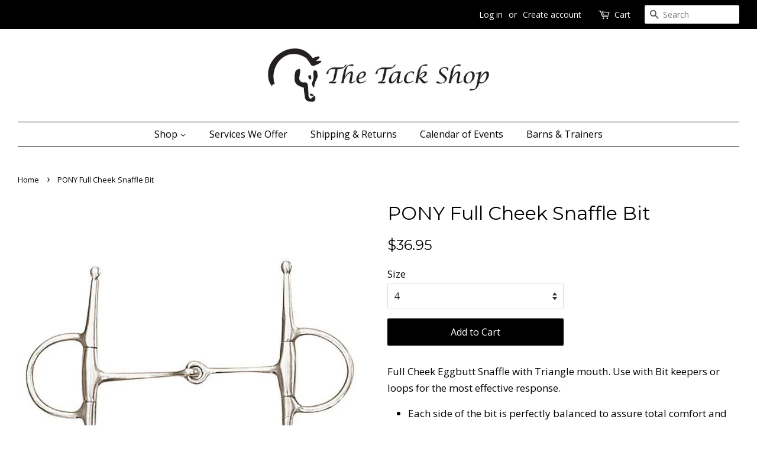

--- FILE ---
content_type: text/html; charset=utf-8
request_url: https://thetackshop.biz/products/pony-full-cheek-snaffle-bit
body_size: 20457
content:
<!doctype html>
<!--[if lt IE 7]><html class="no-js lt-ie9 lt-ie8 lt-ie7" lang="en"> <![endif]-->
<!--[if IE 7]><html class="no-js lt-ie9 lt-ie8" lang="en"> <![endif]-->
<!--[if IE 8]><html class="no-js lt-ie9" lang="en"> <![endif]-->
<!--[if IE 9 ]><html class="ie9 no-js"> <![endif]-->
<!--[if (gt IE 9)|!(IE)]><!--> <html class="no-js"> <!--<![endif]-->
<head>

  <!-- Basic page needs ================================================== -->
  <meta charset="utf-8">
  <meta http-equiv="X-UA-Compatible" content="IE=edge,chrome=1">

  
  <link rel="shortcut icon" href="//thetackshop.biz/cdn/shop/files/Horse_Head_32x32.png?v=1613694242" type="image/png" />
  

  <!-- Title and description ================================================== -->
  <title>
  PONY Full Cheek Snaffle Bit &ndash; The Tack Shop
  </title>

  
  <meta name="description" content="Full Cheek Eggbutt Snaffle with Triangle mouth. Use with Bit keepers or loops for the most effective response. Each side of the bit is perfectly balanced to assure total comfort and response. Lost wax cast and hand polished from the highest grade of 18/8 Stainless Steel. Rust free.">
  

  <!-- Social meta ================================================== -->
  <!-- /snippets/social-meta-tags.liquid -->




<meta property="og:site_name" content="The Tack Shop">
<meta property="og:url" content="https://thetackshop.biz/products/pony-full-cheek-snaffle-bit">
<meta property="og:title" content="PONY Full Cheek Snaffle Bit">
<meta property="og:type" content="product">
<meta property="og:description" content="Full Cheek Eggbutt Snaffle with Triangle mouth. Use with Bit keepers or loops for the most effective response. Each side of the bit is perfectly balanced to assure total comfort and response. Lost wax cast and hand polished from the highest grade of 18/8 Stainless Steel. Rust free.">

  <meta property="og:price:amount" content="31.99">
  <meta property="og:price:currency" content="USD">

<meta property="og:image" content="http://thetackshop.biz/cdn/shop/products/405886_1200x1200.jpg?v=1643658269">
<meta property="og:image:secure_url" content="https://thetackshop.biz/cdn/shop/products/405886_1200x1200.jpg?v=1643658269">


  <meta name="twitter:site" content="@thetackshop">

<meta name="twitter:card" content="summary_large_image">
<meta name="twitter:title" content="PONY Full Cheek Snaffle Bit">
<meta name="twitter:description" content="Full Cheek Eggbutt Snaffle with Triangle mouth. Use with Bit keepers or loops for the most effective response. Each side of the bit is perfectly balanced to assure total comfort and response. Lost wax cast and hand polished from the highest grade of 18/8 Stainless Steel. Rust free.">


  <!-- Helpers ================================================== -->
  <link rel="canonical" href="https://thetackshop.biz/products/pony-full-cheek-snaffle-bit">
  <meta name="viewport" content="width=device-width,initial-scale=1">
  <meta name="theme-color" content="#000000">

  <!-- CSS ================================================== -->
  <link href="//thetackshop.biz/cdn/shop/t/8/assets/timber.scss.css?v=29604765648642968461695921257" rel="stylesheet" type="text/css" media="all" />
  <link href="//thetackshop.biz/cdn/shop/t/8/assets/theme.scss.css?v=78033097034885080081695921257" rel="stylesheet" type="text/css" media="all" />

  
  
  
  <link href="//fonts.googleapis.com/css?family=Open+Sans:400,700" rel="stylesheet" type="text/css" media="all" />


  
    
    
    <link href="//fonts.googleapis.com/css?family=Montserrat:400" rel="stylesheet" type="text/css" media="all" />
  


  



  <script>
    window.theme = window.theme || {};

    var theme = {
      strings: {
        addToCart: "Add to Cart",
        soldOut: "Sold Out",
        unavailable: "Unavailable",
        zoomClose: "Close (Esc)",
        zoomPrev: "Previous (Left arrow key)",
        zoomNext: "Next (Right arrow key)",
        addressError: "Error looking up that address",
        addressNoResults: "No results for that address",
        addressQueryLimit: "You have exceeded the Google API usage limit. Consider upgrading to a \u003ca href=\"https:\/\/developers.google.com\/maps\/premium\/usage-limits\"\u003ePremium Plan\u003c\/a\u003e.",
        authError: "There was a problem authenticating your Google Maps API Key."
      },
      settings: {
        // Adding some settings to allow the editor to update correctly when they are changed
        enableWideLayout: true,
        typeAccentTransform: false,
        typeAccentSpacing: false,
        baseFontSize: '17px',
        headerBaseFontSize: '32px',
        accentFontSize: '16px'
      },
      variables: {
        mediaQueryMedium: 'screen and (max-width: 768px)',
        bpSmall: false
      },
      moneyFormat: "${{amount}}"
    }

    document.documentElement.className = document.documentElement.className.replace('no-js', 'supports-js');
  </script>

  <!-- Header hook for plugins ================================================== -->
  <script>window.performance && window.performance.mark && window.performance.mark('shopify.content_for_header.start');</script><meta name="facebook-domain-verification" content="ejjqoca4o7gv8ed315vwnohy83eqtv">
<meta name="facebook-domain-verification" content="bf1fjdrwggoj66cd2hm6vfc8e49dfw">
<meta name="google-site-verification" content="TzW_HqA2mBg-d3XTXaB8Wp6KLQ06D7UQEOZxVsUz4gs">
<meta id="shopify-digital-wallet" name="shopify-digital-wallet" content="/20747071/digital_wallets/dialog">
<meta name="shopify-checkout-api-token" content="8c5271c211b49226d5dc1af2d39ef57f">
<meta id="in-context-paypal-metadata" data-shop-id="20747071" data-venmo-supported="false" data-environment="production" data-locale="en_US" data-paypal-v4="true" data-currency="USD">
<link rel="alternate" type="application/json+oembed" href="https://thetackshop.biz/products/pony-full-cheek-snaffle-bit.oembed">
<script async="async" src="/checkouts/internal/preloads.js?locale=en-US"></script>
<link rel="preconnect" href="https://shop.app" crossorigin="anonymous">
<script async="async" src="https://shop.app/checkouts/internal/preloads.js?locale=en-US&shop_id=20747071" crossorigin="anonymous"></script>
<script id="apple-pay-shop-capabilities" type="application/json">{"shopId":20747071,"countryCode":"US","currencyCode":"USD","merchantCapabilities":["supports3DS"],"merchantId":"gid:\/\/shopify\/Shop\/20747071","merchantName":"The Tack Shop","requiredBillingContactFields":["postalAddress","email"],"requiredShippingContactFields":["postalAddress","email"],"shippingType":"shipping","supportedNetworks":["visa","masterCard","amex","discover","elo","jcb"],"total":{"type":"pending","label":"The Tack Shop","amount":"1.00"},"shopifyPaymentsEnabled":true,"supportsSubscriptions":true}</script>
<script id="shopify-features" type="application/json">{"accessToken":"8c5271c211b49226d5dc1af2d39ef57f","betas":["rich-media-storefront-analytics"],"domain":"thetackshop.biz","predictiveSearch":true,"shopId":20747071,"locale":"en"}</script>
<script>var Shopify = Shopify || {};
Shopify.shop = "the-tack-shop-sc.myshopify.com";
Shopify.locale = "en";
Shopify.currency = {"active":"USD","rate":"1.0"};
Shopify.country = "US";
Shopify.theme = {"name":"Minimal","id":1585152011,"schema_name":"Minimal","schema_version":"5.2.1","theme_store_id":380,"role":"main"};
Shopify.theme.handle = "null";
Shopify.theme.style = {"id":null,"handle":null};
Shopify.cdnHost = "thetackshop.biz/cdn";
Shopify.routes = Shopify.routes || {};
Shopify.routes.root = "/";</script>
<script type="module">!function(o){(o.Shopify=o.Shopify||{}).modules=!0}(window);</script>
<script>!function(o){function n(){var o=[];function n(){o.push(Array.prototype.slice.apply(arguments))}return n.q=o,n}var t=o.Shopify=o.Shopify||{};t.loadFeatures=n(),t.autoloadFeatures=n()}(window);</script>
<script>
  window.ShopifyPay = window.ShopifyPay || {};
  window.ShopifyPay.apiHost = "shop.app\/pay";
  window.ShopifyPay.redirectState = null;
</script>
<script id="shop-js-analytics" type="application/json">{"pageType":"product"}</script>
<script defer="defer" async type="module" src="//thetackshop.biz/cdn/shopifycloud/shop-js/modules/v2/client.init-shop-cart-sync_Bc8-qrdt.en.esm.js"></script>
<script defer="defer" async type="module" src="//thetackshop.biz/cdn/shopifycloud/shop-js/modules/v2/chunk.common_CmNk3qlo.esm.js"></script>
<script type="module">
  await import("//thetackshop.biz/cdn/shopifycloud/shop-js/modules/v2/client.init-shop-cart-sync_Bc8-qrdt.en.esm.js");
await import("//thetackshop.biz/cdn/shopifycloud/shop-js/modules/v2/chunk.common_CmNk3qlo.esm.js");

  window.Shopify.SignInWithShop?.initShopCartSync?.({"fedCMEnabled":true,"windoidEnabled":true});

</script>
<script>
  window.Shopify = window.Shopify || {};
  if (!window.Shopify.featureAssets) window.Shopify.featureAssets = {};
  window.Shopify.featureAssets['shop-js'] = {"shop-cart-sync":["modules/v2/client.shop-cart-sync_DOpY4EW0.en.esm.js","modules/v2/chunk.common_CmNk3qlo.esm.js"],"init-fed-cm":["modules/v2/client.init-fed-cm_D2vsy40D.en.esm.js","modules/v2/chunk.common_CmNk3qlo.esm.js"],"shop-button":["modules/v2/client.shop-button_CI-s0xGZ.en.esm.js","modules/v2/chunk.common_CmNk3qlo.esm.js"],"shop-toast-manager":["modules/v2/client.shop-toast-manager_Cx0C6may.en.esm.js","modules/v2/chunk.common_CmNk3qlo.esm.js"],"init-windoid":["modules/v2/client.init-windoid_CXNAd0Cm.en.esm.js","modules/v2/chunk.common_CmNk3qlo.esm.js"],"init-shop-email-lookup-coordinator":["modules/v2/client.init-shop-email-lookup-coordinator_B9mmbKi4.en.esm.js","modules/v2/chunk.common_CmNk3qlo.esm.js"],"shop-cash-offers":["modules/v2/client.shop-cash-offers_CL9Nay2h.en.esm.js","modules/v2/chunk.common_CmNk3qlo.esm.js","modules/v2/chunk.modal_CvhjeixQ.esm.js"],"avatar":["modules/v2/client.avatar_BTnouDA3.en.esm.js"],"init-shop-cart-sync":["modules/v2/client.init-shop-cart-sync_Bc8-qrdt.en.esm.js","modules/v2/chunk.common_CmNk3qlo.esm.js"],"init-customer-accounts-sign-up":["modules/v2/client.init-customer-accounts-sign-up_C7zhr03q.en.esm.js","modules/v2/client.shop-login-button_BbMx65lK.en.esm.js","modules/v2/chunk.common_CmNk3qlo.esm.js","modules/v2/chunk.modal_CvhjeixQ.esm.js"],"pay-button":["modules/v2/client.pay-button_Bhm3077V.en.esm.js","modules/v2/chunk.common_CmNk3qlo.esm.js"],"init-shop-for-new-customer-accounts":["modules/v2/client.init-shop-for-new-customer-accounts_rLbLSDTe.en.esm.js","modules/v2/client.shop-login-button_BbMx65lK.en.esm.js","modules/v2/chunk.common_CmNk3qlo.esm.js","modules/v2/chunk.modal_CvhjeixQ.esm.js"],"init-customer-accounts":["modules/v2/client.init-customer-accounts_DkVf8Jdu.en.esm.js","modules/v2/client.shop-login-button_BbMx65lK.en.esm.js","modules/v2/chunk.common_CmNk3qlo.esm.js","modules/v2/chunk.modal_CvhjeixQ.esm.js"],"shop-login-button":["modules/v2/client.shop-login-button_BbMx65lK.en.esm.js","modules/v2/chunk.common_CmNk3qlo.esm.js","modules/v2/chunk.modal_CvhjeixQ.esm.js"],"shop-follow-button":["modules/v2/client.shop-follow-button_B-omSWeu.en.esm.js","modules/v2/chunk.common_CmNk3qlo.esm.js","modules/v2/chunk.modal_CvhjeixQ.esm.js"],"lead-capture":["modules/v2/client.lead-capture_DZQFWrYz.en.esm.js","modules/v2/chunk.common_CmNk3qlo.esm.js","modules/v2/chunk.modal_CvhjeixQ.esm.js"],"checkout-modal":["modules/v2/client.checkout-modal_Fp9GouFF.en.esm.js","modules/v2/chunk.common_CmNk3qlo.esm.js","modules/v2/chunk.modal_CvhjeixQ.esm.js"],"shop-login":["modules/v2/client.shop-login_B9KWmZaW.en.esm.js","modules/v2/chunk.common_CmNk3qlo.esm.js","modules/v2/chunk.modal_CvhjeixQ.esm.js"],"payment-terms":["modules/v2/client.payment-terms_Bl_bs7GP.en.esm.js","modules/v2/chunk.common_CmNk3qlo.esm.js","modules/v2/chunk.modal_CvhjeixQ.esm.js"]};
</script>
<script>(function() {
  var isLoaded = false;
  function asyncLoad() {
    if (isLoaded) return;
    isLoaded = true;
    var urls = ["https:\/\/contactform.hulkapps.com\/skeletopapp.js?shop=the-tack-shop-sc.myshopify.com"];
    for (var i = 0; i < urls.length; i++) {
      var s = document.createElement('script');
      s.type = 'text/javascript';
      s.async = true;
      s.src = urls[i];
      var x = document.getElementsByTagName('script')[0];
      x.parentNode.insertBefore(s, x);
    }
  };
  if(window.attachEvent) {
    window.attachEvent('onload', asyncLoad);
  } else {
    window.addEventListener('load', asyncLoad, false);
  }
})();</script>
<script id="__st">var __st={"a":20747071,"offset":-18000,"reqid":"b990927f-524d-4edc-b576-5991d091c8e3-1762458908","pageurl":"thetackshop.biz\/products\/pony-full-cheek-snaffle-bit","u":"ce7214873422","p":"product","rtyp":"product","rid":6700537872467};</script>
<script>window.ShopifyPaypalV4VisibilityTracking = true;</script>
<script id="captcha-bootstrap">!function(){'use strict';const t='contact',e='account',n='new_comment',o=[[t,t],['blogs',n],['comments',n],[t,'customer']],c=[[e,'customer_login'],[e,'guest_login'],[e,'recover_customer_password'],[e,'create_customer']],r=t=>t.map((([t,e])=>`form[action*='/${t}']:not([data-nocaptcha='true']) input[name='form_type'][value='${e}']`)).join(','),a=t=>()=>t?[...document.querySelectorAll(t)].map((t=>t.form)):[];function s(){const t=[...o],e=r(t);return a(e)}const i='password',u='form_key',d=['recaptcha-v3-token','g-recaptcha-response','h-captcha-response',i],f=()=>{try{return window.sessionStorage}catch{return}},m='__shopify_v',_=t=>t.elements[u];function p(t,e,n=!1){try{const o=window.sessionStorage,c=JSON.parse(o.getItem(e)),{data:r}=function(t){const{data:e,action:n}=t;return t[m]||n?{data:e,action:n}:{data:t,action:n}}(c);for(const[e,n]of Object.entries(r))t.elements[e]&&(t.elements[e].value=n);n&&o.removeItem(e)}catch(o){console.error('form repopulation failed',{error:o})}}const l='form_type',E='cptcha';function T(t){t.dataset[E]=!0}const w=window,h=w.document,L='Shopify',v='ce_forms',y='captcha';let A=!1;((t,e)=>{const n=(g='f06e6c50-85a8-45c8-87d0-21a2b65856fe',I='https://cdn.shopify.com/shopifycloud/storefront-forms-hcaptcha/ce_storefront_forms_captcha_hcaptcha.v1.5.2.iife.js',D={infoText:'Protected by hCaptcha',privacyText:'Privacy',termsText:'Terms'},(t,e,n)=>{const o=w[L][v],c=o.bindForm;if(c)return c(t,g,e,D).then(n);var r;o.q.push([[t,g,e,D],n]),r=I,A||(h.body.append(Object.assign(h.createElement('script'),{id:'captcha-provider',async:!0,src:r})),A=!0)});var g,I,D;w[L]=w[L]||{},w[L][v]=w[L][v]||{},w[L][v].q=[],w[L][y]=w[L][y]||{},w[L][y].protect=function(t,e){n(t,void 0,e),T(t)},Object.freeze(w[L][y]),function(t,e,n,w,h,L){const[v,y,A,g]=function(t,e,n){const i=e?o:[],u=t?c:[],d=[...i,...u],f=r(d),m=r(i),_=r(d.filter((([t,e])=>n.includes(e))));return[a(f),a(m),a(_),s()]}(w,h,L),I=t=>{const e=t.target;return e instanceof HTMLFormElement?e:e&&e.form},D=t=>v().includes(t);t.addEventListener('submit',(t=>{const e=I(t);if(!e)return;const n=D(e)&&!e.dataset.hcaptchaBound&&!e.dataset.recaptchaBound,o=_(e),c=g().includes(e)&&(!o||!o.value);(n||c)&&t.preventDefault(),c&&!n&&(function(t){try{if(!f())return;!function(t){const e=f();if(!e)return;const n=_(t);if(!n)return;const o=n.value;o&&e.removeItem(o)}(t);const e=Array.from(Array(32),(()=>Math.random().toString(36)[2])).join('');!function(t,e){_(t)||t.append(Object.assign(document.createElement('input'),{type:'hidden',name:u})),t.elements[u].value=e}(t,e),function(t,e){const n=f();if(!n)return;const o=[...t.querySelectorAll(`input[type='${i}']`)].map((({name:t})=>t)),c=[...d,...o],r={};for(const[a,s]of new FormData(t).entries())c.includes(a)||(r[a]=s);n.setItem(e,JSON.stringify({[m]:1,action:t.action,data:r}))}(t,e)}catch(e){console.error('failed to persist form',e)}}(e),e.submit())}));const S=(t,e)=>{t&&!t.dataset[E]&&(n(t,e.some((e=>e===t))),T(t))};for(const o of['focusin','change'])t.addEventListener(o,(t=>{const e=I(t);D(e)&&S(e,y())}));const B=e.get('form_key'),M=e.get(l),P=B&&M;t.addEventListener('DOMContentLoaded',(()=>{const t=y();if(P)for(const e of t)e.elements[l].value===M&&p(e,B);[...new Set([...A(),...v().filter((t=>'true'===t.dataset.shopifyCaptcha))])].forEach((e=>S(e,t)))}))}(h,new URLSearchParams(w.location.search),n,t,e,['guest_login'])})(!0,!0)}();</script>
<script integrity="sha256-52AcMU7V7pcBOXWImdc/TAGTFKeNjmkeM1Pvks/DTgc=" data-source-attribution="shopify.loadfeatures" defer="defer" src="//thetackshop.biz/cdn/shopifycloud/storefront/assets/storefront/load_feature-81c60534.js" crossorigin="anonymous"></script>
<script crossorigin="anonymous" defer="defer" src="//thetackshop.biz/cdn/shopifycloud/storefront/assets/shopify_pay/storefront-65b4c6d7.js?v=20250812"></script>
<script data-source-attribution="shopify.dynamic_checkout.dynamic.init">var Shopify=Shopify||{};Shopify.PaymentButton=Shopify.PaymentButton||{isStorefrontPortableWallets:!0,init:function(){window.Shopify.PaymentButton.init=function(){};var t=document.createElement("script");t.src="https://thetackshop.biz/cdn/shopifycloud/portable-wallets/latest/portable-wallets.en.js",t.type="module",document.head.appendChild(t)}};
</script>
<script data-source-attribution="shopify.dynamic_checkout.buyer_consent">
  function portableWalletsHideBuyerConsent(e){var t=document.getElementById("shopify-buyer-consent"),n=document.getElementById("shopify-subscription-policy-button");t&&n&&(t.classList.add("hidden"),t.setAttribute("aria-hidden","true"),n.removeEventListener("click",e))}function portableWalletsShowBuyerConsent(e){var t=document.getElementById("shopify-buyer-consent"),n=document.getElementById("shopify-subscription-policy-button");t&&n&&(t.classList.remove("hidden"),t.removeAttribute("aria-hidden"),n.addEventListener("click",e))}window.Shopify?.PaymentButton&&(window.Shopify.PaymentButton.hideBuyerConsent=portableWalletsHideBuyerConsent,window.Shopify.PaymentButton.showBuyerConsent=portableWalletsShowBuyerConsent);
</script>
<script data-source-attribution="shopify.dynamic_checkout.cart.bootstrap">document.addEventListener("DOMContentLoaded",(function(){function t(){return document.querySelector("shopify-accelerated-checkout-cart, shopify-accelerated-checkout")}if(t())Shopify.PaymentButton.init();else{new MutationObserver((function(e,n){t()&&(Shopify.PaymentButton.init(),n.disconnect())})).observe(document.body,{childList:!0,subtree:!0})}}));
</script>
<link id="shopify-accelerated-checkout-styles" rel="stylesheet" media="screen" href="https://thetackshop.biz/cdn/shopifycloud/portable-wallets/latest/accelerated-checkout-backwards-compat.css" crossorigin="anonymous">
<style id="shopify-accelerated-checkout-cart">
        #shopify-buyer-consent {
  margin-top: 1em;
  display: inline-block;
  width: 100%;
}

#shopify-buyer-consent.hidden {
  display: none;
}

#shopify-subscription-policy-button {
  background: none;
  border: none;
  padding: 0;
  text-decoration: underline;
  font-size: inherit;
  cursor: pointer;
}

#shopify-subscription-policy-button::before {
  box-shadow: none;
}

      </style>

<script>window.performance && window.performance.mark && window.performance.mark('shopify.content_for_header.end');</script>

  
<!--[if lt IE 9]>
<script src="//cdnjs.cloudflare.com/ajax/libs/html5shiv/3.7.2/html5shiv.min.js" type="text/javascript"></script>
<![endif]-->


  <script src="//thetackshop.biz/cdn/shop/t/8/assets/jquery-2.2.3.min.js?v=58211863146907186831519748980" type="text/javascript"></script>

  <!--[if (gt IE 9)|!(IE)]><!--><script src="//thetackshop.biz/cdn/shop/t/8/assets/lazysizes.min.js?v=177476512571513845041519748981" async="async"></script><!--<![endif]-->
  <!--[if lte IE 9]><script src="//thetackshop.biz/cdn/shop/t/8/assets/lazysizes.min.js?v=177476512571513845041519748981"></script><![endif]-->

  
  

<!-- BEGIN app block: shopify://apps/tablepress-size-chart/blocks/tablepress-block-dev/0315ebd4-567b-4721-9e07-500c79914395 --><script>console.log('Script tag load tp')</script>
<script>
var TP_IDX_url = "https://app.identixweb.com/";
</script>


	
		<script type="text/javascript" async src="https://app.identixweb.com/tablepress/assets/js/tablepress.js"></script>
	


<!-- END app block --><link href="https://monorail-edge.shopifysvc.com" rel="dns-prefetch">
<script>(function(){if ("sendBeacon" in navigator && "performance" in window) {try {var session_token_from_headers = performance.getEntriesByType('navigation')[0].serverTiming.find(x => x.name == '_s').description;} catch {var session_token_from_headers = undefined;}var session_cookie_matches = document.cookie.match(/_shopify_s=([^;]*)/);var session_token_from_cookie = session_cookie_matches && session_cookie_matches.length === 2 ? session_cookie_matches[1] : "";var session_token = session_token_from_headers || session_token_from_cookie || "";function handle_abandonment_event(e) {var entries = performance.getEntries().filter(function(entry) {return /monorail-edge.shopifysvc.com/.test(entry.name);});if (!window.abandonment_tracked && entries.length === 0) {window.abandonment_tracked = true;var currentMs = Date.now();var navigation_start = performance.timing.navigationStart;var payload = {shop_id: 20747071,url: window.location.href,navigation_start,duration: currentMs - navigation_start,session_token,page_type: "product"};window.navigator.sendBeacon("https://monorail-edge.shopifysvc.com/v1/produce", JSON.stringify({schema_id: "online_store_buyer_site_abandonment/1.1",payload: payload,metadata: {event_created_at_ms: currentMs,event_sent_at_ms: currentMs}}));}}window.addEventListener('pagehide', handle_abandonment_event);}}());</script>
<script id="web-pixels-manager-setup">(function e(e,d,r,n,o){if(void 0===o&&(o={}),!Boolean(null===(a=null===(i=window.Shopify)||void 0===i?void 0:i.analytics)||void 0===a?void 0:a.replayQueue)){var i,a;window.Shopify=window.Shopify||{};var t=window.Shopify;t.analytics=t.analytics||{};var s=t.analytics;s.replayQueue=[],s.publish=function(e,d,r){return s.replayQueue.push([e,d,r]),!0};try{self.performance.mark("wpm:start")}catch(e){}var l=function(){var e={modern:/Edge?\/(1{2}[4-9]|1[2-9]\d|[2-9]\d{2}|\d{4,})\.\d+(\.\d+|)|Firefox\/(1{2}[4-9]|1[2-9]\d|[2-9]\d{2}|\d{4,})\.\d+(\.\d+|)|Chrom(ium|e)\/(9{2}|\d{3,})\.\d+(\.\d+|)|(Maci|X1{2}).+ Version\/(15\.\d+|(1[6-9]|[2-9]\d|\d{3,})\.\d+)([,.]\d+|)( \(\w+\)|)( Mobile\/\w+|) Safari\/|Chrome.+OPR\/(9{2}|\d{3,})\.\d+\.\d+|(CPU[ +]OS|iPhone[ +]OS|CPU[ +]iPhone|CPU IPhone OS|CPU iPad OS)[ +]+(15[._]\d+|(1[6-9]|[2-9]\d|\d{3,})[._]\d+)([._]\d+|)|Android:?[ /-](13[3-9]|1[4-9]\d|[2-9]\d{2}|\d{4,})(\.\d+|)(\.\d+|)|Android.+Firefox\/(13[5-9]|1[4-9]\d|[2-9]\d{2}|\d{4,})\.\d+(\.\d+|)|Android.+Chrom(ium|e)\/(13[3-9]|1[4-9]\d|[2-9]\d{2}|\d{4,})\.\d+(\.\d+|)|SamsungBrowser\/([2-9]\d|\d{3,})\.\d+/,legacy:/Edge?\/(1[6-9]|[2-9]\d|\d{3,})\.\d+(\.\d+|)|Firefox\/(5[4-9]|[6-9]\d|\d{3,})\.\d+(\.\d+|)|Chrom(ium|e)\/(5[1-9]|[6-9]\d|\d{3,})\.\d+(\.\d+|)([\d.]+$|.*Safari\/(?![\d.]+ Edge\/[\d.]+$))|(Maci|X1{2}).+ Version\/(10\.\d+|(1[1-9]|[2-9]\d|\d{3,})\.\d+)([,.]\d+|)( \(\w+\)|)( Mobile\/\w+|) Safari\/|Chrome.+OPR\/(3[89]|[4-9]\d|\d{3,})\.\d+\.\d+|(CPU[ +]OS|iPhone[ +]OS|CPU[ +]iPhone|CPU IPhone OS|CPU iPad OS)[ +]+(10[._]\d+|(1[1-9]|[2-9]\d|\d{3,})[._]\d+)([._]\d+|)|Android:?[ /-](13[3-9]|1[4-9]\d|[2-9]\d{2}|\d{4,})(\.\d+|)(\.\d+|)|Mobile Safari.+OPR\/([89]\d|\d{3,})\.\d+\.\d+|Android.+Firefox\/(13[5-9]|1[4-9]\d|[2-9]\d{2}|\d{4,})\.\d+(\.\d+|)|Android.+Chrom(ium|e)\/(13[3-9]|1[4-9]\d|[2-9]\d{2}|\d{4,})\.\d+(\.\d+|)|Android.+(UC? ?Browser|UCWEB|U3)[ /]?(15\.([5-9]|\d{2,})|(1[6-9]|[2-9]\d|\d{3,})\.\d+)\.\d+|SamsungBrowser\/(5\.\d+|([6-9]|\d{2,})\.\d+)|Android.+MQ{2}Browser\/(14(\.(9|\d{2,})|)|(1[5-9]|[2-9]\d|\d{3,})(\.\d+|))(\.\d+|)|K[Aa][Ii]OS\/(3\.\d+|([4-9]|\d{2,})\.\d+)(\.\d+|)/},d=e.modern,r=e.legacy,n=navigator.userAgent;return n.match(d)?"modern":n.match(r)?"legacy":"unknown"}(),u="modern"===l?"modern":"legacy",c=(null!=n?n:{modern:"",legacy:""})[u],f=function(e){return[e.baseUrl,"/wpm","/b",e.hashVersion,"modern"===e.buildTarget?"m":"l",".js"].join("")}({baseUrl:d,hashVersion:r,buildTarget:u}),m=function(e){var d=e.version,r=e.bundleTarget,n=e.surface,o=e.pageUrl,i=e.monorailEndpoint;return{emit:function(e){var a=e.status,t=e.errorMsg,s=(new Date).getTime(),l=JSON.stringify({metadata:{event_sent_at_ms:s},events:[{schema_id:"web_pixels_manager_load/3.1",payload:{version:d,bundle_target:r,page_url:o,status:a,surface:n,error_msg:t},metadata:{event_created_at_ms:s}}]});if(!i)return console&&console.warn&&console.warn("[Web Pixels Manager] No Monorail endpoint provided, skipping logging."),!1;try{return self.navigator.sendBeacon.bind(self.navigator)(i,l)}catch(e){}var u=new XMLHttpRequest;try{return u.open("POST",i,!0),u.setRequestHeader("Content-Type","text/plain"),u.send(l),!0}catch(e){return console&&console.warn&&console.warn("[Web Pixels Manager] Got an unhandled error while logging to Monorail."),!1}}}}({version:r,bundleTarget:l,surface:e.surface,pageUrl:self.location.href,monorailEndpoint:e.monorailEndpoint});try{o.browserTarget=l,function(e){var d=e.src,r=e.async,n=void 0===r||r,o=e.onload,i=e.onerror,a=e.sri,t=e.scriptDataAttributes,s=void 0===t?{}:t,l=document.createElement("script"),u=document.querySelector("head"),c=document.querySelector("body");if(l.async=n,l.src=d,a&&(l.integrity=a,l.crossOrigin="anonymous"),s)for(var f in s)if(Object.prototype.hasOwnProperty.call(s,f))try{l.dataset[f]=s[f]}catch(e){}if(o&&l.addEventListener("load",o),i&&l.addEventListener("error",i),u)u.appendChild(l);else{if(!c)throw new Error("Did not find a head or body element to append the script");c.appendChild(l)}}({src:f,async:!0,onload:function(){if(!function(){var e,d;return Boolean(null===(d=null===(e=window.Shopify)||void 0===e?void 0:e.analytics)||void 0===d?void 0:d.initialized)}()){var d=window.webPixelsManager.init(e)||void 0;if(d){var r=window.Shopify.analytics;r.replayQueue.forEach((function(e){var r=e[0],n=e[1],o=e[2];d.publishCustomEvent(r,n,o)})),r.replayQueue=[],r.publish=d.publishCustomEvent,r.visitor=d.visitor,r.initialized=!0}}},onerror:function(){return m.emit({status:"failed",errorMsg:"".concat(f," has failed to load")})},sri:function(e){var d=/^sha384-[A-Za-z0-9+/=]+$/;return"string"==typeof e&&d.test(e)}(c)?c:"",scriptDataAttributes:o}),m.emit({status:"loading"})}catch(e){m.emit({status:"failed",errorMsg:(null==e?void 0:e.message)||"Unknown error"})}}})({shopId: 20747071,storefrontBaseUrl: "https://thetackshop.biz",extensionsBaseUrl: "https://extensions.shopifycdn.com/cdn/shopifycloud/web-pixels-manager",monorailEndpoint: "https://monorail-edge.shopifysvc.com/unstable/produce_batch",surface: "storefront-renderer",enabledBetaFlags: ["2dca8a86"],webPixelsConfigList: [{"id":"436797523","configuration":"{\"config\":\"{\\\"pixel_id\\\":\\\"GT-KVJZK3K\\\",\\\"target_country\\\":\\\"US\\\",\\\"gtag_events\\\":[{\\\"type\\\":\\\"purchase\\\",\\\"action_label\\\":\\\"MC-PQD38MPMQ7\\\"},{\\\"type\\\":\\\"page_view\\\",\\\"action_label\\\":\\\"MC-PQD38MPMQ7\\\"},{\\\"type\\\":\\\"view_item\\\",\\\"action_label\\\":\\\"MC-PQD38MPMQ7\\\"}],\\\"enable_monitoring_mode\\\":false}\"}","eventPayloadVersion":"v1","runtimeContext":"OPEN","scriptVersion":"b2a88bafab3e21179ed38636efcd8a93","type":"APP","apiClientId":1780363,"privacyPurposes":[],"dataSharingAdjustments":{"protectedCustomerApprovalScopes":["read_customer_address","read_customer_email","read_customer_name","read_customer_personal_data","read_customer_phone"]}},{"id":"116883539","configuration":"{\"pixel_id\":\"457054775336519\",\"pixel_type\":\"facebook_pixel\",\"metaapp_system_user_token\":\"-\"}","eventPayloadVersion":"v1","runtimeContext":"OPEN","scriptVersion":"ca16bc87fe92b6042fbaa3acc2fbdaa6","type":"APP","apiClientId":2329312,"privacyPurposes":["ANALYTICS","MARKETING","SALE_OF_DATA"],"dataSharingAdjustments":{"protectedCustomerApprovalScopes":["read_customer_address","read_customer_email","read_customer_name","read_customer_personal_data","read_customer_phone"]}},{"id":"69042259","eventPayloadVersion":"v1","runtimeContext":"LAX","scriptVersion":"1","type":"CUSTOM","privacyPurposes":["ANALYTICS"],"name":"Google Analytics tag (migrated)"},{"id":"shopify-app-pixel","configuration":"{}","eventPayloadVersion":"v1","runtimeContext":"STRICT","scriptVersion":"0450","apiClientId":"shopify-pixel","type":"APP","privacyPurposes":["ANALYTICS","MARKETING"]},{"id":"shopify-custom-pixel","eventPayloadVersion":"v1","runtimeContext":"LAX","scriptVersion":"0450","apiClientId":"shopify-pixel","type":"CUSTOM","privacyPurposes":["ANALYTICS","MARKETING"]}],isMerchantRequest: false,initData: {"shop":{"name":"The Tack Shop","paymentSettings":{"currencyCode":"USD"},"myshopifyDomain":"the-tack-shop-sc.myshopify.com","countryCode":"US","storefrontUrl":"https:\/\/thetackshop.biz"},"customer":null,"cart":null,"checkout":null,"productVariants":[{"price":{"amount":32.95,"currencyCode":"USD"},"product":{"title":"PONY Full Cheek Snaffle Bit","vendor":"English Riding Supply","id":"6700537872467","untranslatedTitle":"PONY Full Cheek Snaffle Bit","url":"\/products\/pony-full-cheek-snaffle-bit","type":"Bit"},"id":"39680599359571","image":{"src":"\/\/thetackshop.biz\/cdn\/shop\/products\/405886.jpg?v=1643658269"},"sku":null,"title":"4.5","untranslatedTitle":"4.5"},{"price":{"amount":36.95,"currencyCode":"USD"},"product":{"title":"PONY Full Cheek Snaffle Bit","vendor":"English Riding Supply","id":"6700537872467","untranslatedTitle":"PONY Full Cheek Snaffle Bit","url":"\/products\/pony-full-cheek-snaffle-bit","type":"Bit"},"id":"39680599425107","image":{"src":"\/\/thetackshop.biz\/cdn\/shop\/products\/405886.jpg?v=1643658269"},"sku":null,"title":"4.75","untranslatedTitle":"4.75"},{"price":{"amount":36.95,"currencyCode":"USD"},"product":{"title":"PONY Full Cheek Snaffle Bit","vendor":"English Riding Supply","id":"6700537872467","untranslatedTitle":"PONY Full Cheek Snaffle Bit","url":"\/products\/pony-full-cheek-snaffle-bit","type":"Bit"},"id":"39680610500691","image":{"src":"\/\/thetackshop.biz\/cdn\/shop\/products\/405886.jpg?v=1643658269"},"sku":"","title":"4","untranslatedTitle":"4"},{"price":{"amount":31.99,"currencyCode":"USD"},"product":{"title":"PONY Full Cheek Snaffle Bit","vendor":"English Riding Supply","id":"6700537872467","untranslatedTitle":"PONY Full Cheek Snaffle Bit","url":"\/products\/pony-full-cheek-snaffle-bit","type":"Bit"},"id":"39680610566227","image":{"src":"\/\/thetackshop.biz\/cdn\/shop\/products\/405886.jpg?v=1643658269"},"sku":"","title":"4.25","untranslatedTitle":"4.25"},{"price":{"amount":32.95,"currencyCode":"USD"},"product":{"title":"PONY Full Cheek Snaffle Bit","vendor":"English Riding Supply","id":"6700537872467","untranslatedTitle":"PONY Full Cheek Snaffle Bit","url":"\/products\/pony-full-cheek-snaffle-bit","type":"Bit"},"id":"41038495383635","image":{"src":"\/\/thetackshop.biz\/cdn\/shop\/products\/405886.jpg?v=1643658269"},"sku":"","title":"3.5","untranslatedTitle":"3.5"}],"purchasingCompany":null},},"https://thetackshop.biz/cdn","ae1676cfwd2530674p4253c800m34e853cb",{"modern":"","legacy":""},{"shopId":"20747071","storefrontBaseUrl":"https:\/\/thetackshop.biz","extensionBaseUrl":"https:\/\/extensions.shopifycdn.com\/cdn\/shopifycloud\/web-pixels-manager","surface":"storefront-renderer","enabledBetaFlags":"[\"2dca8a86\"]","isMerchantRequest":"false","hashVersion":"ae1676cfwd2530674p4253c800m34e853cb","publish":"custom","events":"[[\"page_viewed\",{}],[\"product_viewed\",{\"productVariant\":{\"price\":{\"amount\":36.95,\"currencyCode\":\"USD\"},\"product\":{\"title\":\"PONY Full Cheek Snaffle Bit\",\"vendor\":\"English Riding Supply\",\"id\":\"6700537872467\",\"untranslatedTitle\":\"PONY Full Cheek Snaffle Bit\",\"url\":\"\/products\/pony-full-cheek-snaffle-bit\",\"type\":\"Bit\"},\"id\":\"39680610500691\",\"image\":{\"src\":\"\/\/thetackshop.biz\/cdn\/shop\/products\/405886.jpg?v=1643658269\"},\"sku\":\"\",\"title\":\"4\",\"untranslatedTitle\":\"4\"}}]]"});</script><script>
  window.ShopifyAnalytics = window.ShopifyAnalytics || {};
  window.ShopifyAnalytics.meta = window.ShopifyAnalytics.meta || {};
  window.ShopifyAnalytics.meta.currency = 'USD';
  var meta = {"product":{"id":6700537872467,"gid":"gid:\/\/shopify\/Product\/6700537872467","vendor":"English Riding Supply","type":"Bit","variants":[{"id":39680599359571,"price":3295,"name":"PONY Full Cheek Snaffle Bit - 4.5","public_title":"4.5","sku":null},{"id":39680599425107,"price":3695,"name":"PONY Full Cheek Snaffle Bit - 4.75","public_title":"4.75","sku":null},{"id":39680610500691,"price":3695,"name":"PONY Full Cheek Snaffle Bit - 4","public_title":"4","sku":""},{"id":39680610566227,"price":3199,"name":"PONY Full Cheek Snaffle Bit - 4.25","public_title":"4.25","sku":""},{"id":41038495383635,"price":3295,"name":"PONY Full Cheek Snaffle Bit - 3.5","public_title":"3.5","sku":""}],"remote":false},"page":{"pageType":"product","resourceType":"product","resourceId":6700537872467}};
  for (var attr in meta) {
    window.ShopifyAnalytics.meta[attr] = meta[attr];
  }
</script>
<script class="analytics">
  (function () {
    var customDocumentWrite = function(content) {
      var jquery = null;

      if (window.jQuery) {
        jquery = window.jQuery;
      } else if (window.Checkout && window.Checkout.$) {
        jquery = window.Checkout.$;
      }

      if (jquery) {
        jquery('body').append(content);
      }
    };

    var hasLoggedConversion = function(token) {
      if (token) {
        return document.cookie.indexOf('loggedConversion=' + token) !== -1;
      }
      return false;
    }

    var setCookieIfConversion = function(token) {
      if (token) {
        var twoMonthsFromNow = new Date(Date.now());
        twoMonthsFromNow.setMonth(twoMonthsFromNow.getMonth() + 2);

        document.cookie = 'loggedConversion=' + token + '; expires=' + twoMonthsFromNow;
      }
    }

    var trekkie = window.ShopifyAnalytics.lib = window.trekkie = window.trekkie || [];
    if (trekkie.integrations) {
      return;
    }
    trekkie.methods = [
      'identify',
      'page',
      'ready',
      'track',
      'trackForm',
      'trackLink'
    ];
    trekkie.factory = function(method) {
      return function() {
        var args = Array.prototype.slice.call(arguments);
        args.unshift(method);
        trekkie.push(args);
        return trekkie;
      };
    };
    for (var i = 0; i < trekkie.methods.length; i++) {
      var key = trekkie.methods[i];
      trekkie[key] = trekkie.factory(key);
    }
    trekkie.load = function(config) {
      trekkie.config = config || {};
      trekkie.config.initialDocumentCookie = document.cookie;
      var first = document.getElementsByTagName('script')[0];
      var script = document.createElement('script');
      script.type = 'text/javascript';
      script.onerror = function(e) {
        var scriptFallback = document.createElement('script');
        scriptFallback.type = 'text/javascript';
        scriptFallback.onerror = function(error) {
                var Monorail = {
      produce: function produce(monorailDomain, schemaId, payload) {
        var currentMs = new Date().getTime();
        var event = {
          schema_id: schemaId,
          payload: payload,
          metadata: {
            event_created_at_ms: currentMs,
            event_sent_at_ms: currentMs
          }
        };
        return Monorail.sendRequest("https://" + monorailDomain + "/v1/produce", JSON.stringify(event));
      },
      sendRequest: function sendRequest(endpointUrl, payload) {
        // Try the sendBeacon API
        if (window && window.navigator && typeof window.navigator.sendBeacon === 'function' && typeof window.Blob === 'function' && !Monorail.isIos12()) {
          var blobData = new window.Blob([payload], {
            type: 'text/plain'
          });

          if (window.navigator.sendBeacon(endpointUrl, blobData)) {
            return true;
          } // sendBeacon was not successful

        } // XHR beacon

        var xhr = new XMLHttpRequest();

        try {
          xhr.open('POST', endpointUrl);
          xhr.setRequestHeader('Content-Type', 'text/plain');
          xhr.send(payload);
        } catch (e) {
          console.log(e);
        }

        return false;
      },
      isIos12: function isIos12() {
        return window.navigator.userAgent.lastIndexOf('iPhone; CPU iPhone OS 12_') !== -1 || window.navigator.userAgent.lastIndexOf('iPad; CPU OS 12_') !== -1;
      }
    };
    Monorail.produce('monorail-edge.shopifysvc.com',
      'trekkie_storefront_load_errors/1.1',
      {shop_id: 20747071,
      theme_id: 1585152011,
      app_name: "storefront",
      context_url: window.location.href,
      source_url: "//thetackshop.biz/cdn/s/trekkie.storefront.5ad93876886aa0a32f5bade9f25632a26c6f183a.min.js"});

        };
        scriptFallback.async = true;
        scriptFallback.src = '//thetackshop.biz/cdn/s/trekkie.storefront.5ad93876886aa0a32f5bade9f25632a26c6f183a.min.js';
        first.parentNode.insertBefore(scriptFallback, first);
      };
      script.async = true;
      script.src = '//thetackshop.biz/cdn/s/trekkie.storefront.5ad93876886aa0a32f5bade9f25632a26c6f183a.min.js';
      first.parentNode.insertBefore(script, first);
    };
    trekkie.load(
      {"Trekkie":{"appName":"storefront","development":false,"defaultAttributes":{"shopId":20747071,"isMerchantRequest":null,"themeId":1585152011,"themeCityHash":"4867818336986965065","contentLanguage":"en","currency":"USD","eventMetadataId":"5f1b1f34-94f2-4ae6-a78a-f2749e7ee47e"},"isServerSideCookieWritingEnabled":true,"monorailRegion":"shop_domain","enabledBetaFlags":["f0df213a"]},"Session Attribution":{},"S2S":{"facebookCapiEnabled":false,"source":"trekkie-storefront-renderer","apiClientId":580111}}
    );

    var loaded = false;
    trekkie.ready(function() {
      if (loaded) return;
      loaded = true;

      window.ShopifyAnalytics.lib = window.trekkie;

      var originalDocumentWrite = document.write;
      document.write = customDocumentWrite;
      try { window.ShopifyAnalytics.merchantGoogleAnalytics.call(this); } catch(error) {};
      document.write = originalDocumentWrite;

      window.ShopifyAnalytics.lib.page(null,{"pageType":"product","resourceType":"product","resourceId":6700537872467,"shopifyEmitted":true});

      var match = window.location.pathname.match(/checkouts\/(.+)\/(thank_you|post_purchase)/)
      var token = match? match[1]: undefined;
      if (!hasLoggedConversion(token)) {
        setCookieIfConversion(token);
        window.ShopifyAnalytics.lib.track("Viewed Product",{"currency":"USD","variantId":39680599359571,"productId":6700537872467,"productGid":"gid:\/\/shopify\/Product\/6700537872467","name":"PONY Full Cheek Snaffle Bit - 4.5","price":"32.95","sku":null,"brand":"English Riding Supply","variant":"4.5","category":"Bit","nonInteraction":true,"remote":false},undefined,undefined,{"shopifyEmitted":true});
      window.ShopifyAnalytics.lib.track("monorail:\/\/trekkie_storefront_viewed_product\/1.1",{"currency":"USD","variantId":39680599359571,"productId":6700537872467,"productGid":"gid:\/\/shopify\/Product\/6700537872467","name":"PONY Full Cheek Snaffle Bit - 4.5","price":"32.95","sku":null,"brand":"English Riding Supply","variant":"4.5","category":"Bit","nonInteraction":true,"remote":false,"referer":"https:\/\/thetackshop.biz\/products\/pony-full-cheek-snaffle-bit"});
      }
    });


        var eventsListenerScript = document.createElement('script');
        eventsListenerScript.async = true;
        eventsListenerScript.src = "//thetackshop.biz/cdn/shopifycloud/storefront/assets/shop_events_listener-3da45d37.js";
        document.getElementsByTagName('head')[0].appendChild(eventsListenerScript);

})();</script>
  <script>
  if (!window.ga || (window.ga && typeof window.ga !== 'function')) {
    window.ga = function ga() {
      (window.ga.q = window.ga.q || []).push(arguments);
      if (window.Shopify && window.Shopify.analytics && typeof window.Shopify.analytics.publish === 'function') {
        window.Shopify.analytics.publish("ga_stub_called", {}, {sendTo: "google_osp_migration"});
      }
      console.error("Shopify's Google Analytics stub called with:", Array.from(arguments), "\nSee https://help.shopify.com/manual/promoting-marketing/pixels/pixel-migration#google for more information.");
    };
    if (window.Shopify && window.Shopify.analytics && typeof window.Shopify.analytics.publish === 'function') {
      window.Shopify.analytics.publish("ga_stub_initialized", {}, {sendTo: "google_osp_migration"});
    }
  }
</script>
<script
  defer
  src="https://thetackshop.biz/cdn/shopifycloud/perf-kit/shopify-perf-kit-2.1.2.min.js"
  data-application="storefront-renderer"
  data-shop-id="20747071"
  data-render-region="gcp-us-central1"
  data-page-type="product"
  data-theme-instance-id="1585152011"
  data-theme-name="Minimal"
  data-theme-version="5.2.1"
  data-monorail-region="shop_domain"
  data-resource-timing-sampling-rate="10"
  data-shs="true"
  data-shs-beacon="true"
  data-shs-export-with-fetch="true"
  data-shs-logs-sample-rate="1"
></script>
</head>

<body id="pony-full-cheek-snaffle-bit" class="template-product" >

  <div id="shopify-section-header" class="shopify-section"><style>
  .logo__image-wrapper {
    max-width: 400px;
  }
  /*================= If logo is above navigation ================== */
  
    .site-nav {
      
        border-top: 1px solid #000000;
        border-bottom: 1px solid #000000;
      
      margin-top: 30px;
    }

    
      .logo__image-wrapper {
        margin: 0 auto;
      }
    
  

  /*============ If logo is on the same line as navigation ============ */
  


  
</style>

<div data-section-id="header" data-section-type="header-section">
  <div class="header-bar">
    <div class="wrapper medium-down--hide">
      <div class="post-large--display-table">

        
          <div class="header-bar__left post-large--display-table-cell">

            

            

            
              <div class="header-bar__module header-bar__message">
                
                  
                
              </div>
            

          </div>
        

        <div class="header-bar__right post-large--display-table-cell">

          
            <ul class="header-bar__module header-bar__module--list">
              
                <li>
                  <a href="/account/login" id="customer_login_link">Log in</a>
                </li>
                <li>or</li>
                <li>
                  <a href="/account/register" id="customer_register_link">Create account</a>
                </li>
              
            </ul>
          

          <div class="header-bar__module">
            <span class="header-bar__sep" aria-hidden="true"></span>
            <a href="/cart" class="cart-page-link">
              <span class="icon icon-cart header-bar__cart-icon" aria-hidden="true"></span>
            </a>
          </div>

          <div class="header-bar__module">
            <a href="/cart" class="cart-page-link">
              Cart
              <span class="cart-count header-bar__cart-count hidden-count">0</span>
            </a>
          </div>

          
            
              <div class="header-bar__module header-bar__search">
                


  <form action="/search" method="get" class="header-bar__search-form clearfix" role="search">
    
    <button type="submit" class="btn btn--search icon-fallback-text header-bar__search-submit">
      <span class="icon icon-search" aria-hidden="true"></span>
      <span class="fallback-text">Search</span>
    </button>
    <input type="search" name="q" value="" aria-label="Search" class="header-bar__search-input" placeholder="Search">
  </form>


              </div>
            
          

        </div>
      </div>
    </div>

    <div class="wrapper post-large--hide announcement-bar--mobile">
      
        
          <span></span>
        
      
    </div>

    <div class="wrapper post-large--hide">
      
        <button type="button" class="mobile-nav-trigger" id="MobileNavTrigger" aria-controls="MobileNav" aria-expanded="false">
          <span class="icon icon-hamburger" aria-hidden="true"></span>
          Menu
        </button>
      
      <a href="/cart" class="cart-page-link mobile-cart-page-link">
        <span class="icon icon-cart header-bar__cart-icon" aria-hidden="true"></span>
        Cart <span class="cart-count hidden-count">0</span>
      </a>
    </div>
    <nav role="navigation">
  <ul id="MobileNav" class="mobile-nav post-large--hide">
    
      
        
        <li class="mobile-nav__link" aria-haspopup="true">
          <a
            href="/collections"
            class="mobile-nav__sublist-trigger"
            aria-controls="MobileNav-Parent-1"
            aria-expanded="false">
            Shop
            <span class="icon-fallback-text mobile-nav__sublist-expand" aria-hidden="true">
  <span class="icon icon-plus" aria-hidden="true"></span>
  <span class="fallback-text">+</span>
</span>
<span class="icon-fallback-text mobile-nav__sublist-contract" aria-hidden="true">
  <span class="icon icon-minus" aria-hidden="true"></span>
  <span class="fallback-text">-</span>
</span>

          </a>
          <ul
            id="MobileNav-Parent-1"
            class="mobile-nav__sublist">
            
            
              
                
                <li class="mobile-nav__sublist-link">
                  <a
                    href="/collections"
                    class="mobile-nav__sublist-trigger"
                    aria-controls="MobileNav-Child-1-1"
                    aria-expanded="false"
                    >
                    For the Horse
                    <span class="icon-fallback-text mobile-nav__sublist-expand" aria-hidden="true">
  <span class="icon icon-plus" aria-hidden="true"></span>
  <span class="fallback-text">+</span>
</span>
<span class="icon-fallback-text mobile-nav__sublist-contract" aria-hidden="true">
  <span class="icon icon-minus" aria-hidden="true"></span>
  <span class="fallback-text">-</span>
</span>

                  </a>
                  <ul
                    id="MobileNav-Child-1-1"
                    class="mobile-nav__sublist mobile-nav__sublist--grandchilds">
                    
                      <li class="mobile-nav__sublist-link">
                        <a
                          href="/collections/grazing-muzzle"
                          >
                          Grazing Muzzle
                        </a>
                      </li>
                    
                      <li class="mobile-nav__sublist-link">
                        <a
                          href="/collections/bell-boots"
                          >
                          Bell Boots
                        </a>
                      </li>
                    
                      <li class="mobile-nav__sublist-link">
                        <a
                          href="/collections/bathing"
                          >
                          Bathing
                        </a>
                      </li>
                    
                      <li class="mobile-nav__sublist-link">
                        <a
                          href="/collections/wraps"
                          >
                          Wraps
                        </a>
                      </li>
                    
                      <li class="mobile-nav__sublist-link">
                        <a
                          href="/collections/training-boots"
                          >
                          Training Boots
                        </a>
                      </li>
                    
                      <li class="mobile-nav__sublist-link">
                        <a
                          href="/collections/horse-treats"
                          >
                          Horse Treats
                        </a>
                      </li>
                    
                      <li class="mobile-nav__sublist-link">
                        <a
                          href="/collections/horse-toys"
                          >
                          Horse Toys
                        </a>
                      </li>
                    
                  </ul>
                </li>
              
            
              
                
                <li class="mobile-nav__sublist-link">
                  <a
                    href="/collections"
                    class="mobile-nav__sublist-trigger"
                    aria-controls="MobileNav-Child-1-2"
                    aria-expanded="false"
                    >
                    For the Adult Rider
                    <span class="icon-fallback-text mobile-nav__sublist-expand" aria-hidden="true">
  <span class="icon icon-plus" aria-hidden="true"></span>
  <span class="fallback-text">+</span>
</span>
<span class="icon-fallback-text mobile-nav__sublist-contract" aria-hidden="true">
  <span class="icon icon-minus" aria-hidden="true"></span>
  <span class="fallback-text">-</span>
</span>

                  </a>
                  <ul
                    id="MobileNav-Child-1-2"
                    class="mobile-nav__sublist mobile-nav__sublist--grandchilds">
                    
                      <li class="mobile-nav__sublist-link">
                        <a
                          href="/collections/womens-tops"
                          >
                          Women&#39;s Tops
                        </a>
                      </li>
                    
                      <li class="mobile-nav__sublist-link">
                        <a
                          href="/collections/womens-show-shirts"
                          >
                          Women&#39;s Show Shirts
                        </a>
                      </li>
                    
                      <li class="mobile-nav__sublist-link">
                        <a
                          href="/collections/womens-tights"
                          >
                          Women&#39;s Tights
                        </a>
                      </li>
                    
                      <li class="mobile-nav__sublist-link">
                        <a
                          href="/collections/womens-breeches"
                          >
                          Women&#39;s Breeches
                        </a>
                      </li>
                    
                      <li class="mobile-nav__sublist-link">
                        <a
                          href="/collections/womens-show-coats"
                          >
                          Women&#39;s Show Coats
                        </a>
                      </li>
                    
                      <li class="mobile-nav__sublist-link">
                        <a
                          href="/collections/womens-show-attire-misc"
                          >
                          Women&#39;s Show Attire Misc.
                        </a>
                      </li>
                    
                      <li class="mobile-nav__sublist-link">
                        <a
                          href="/collections/womens-socks"
                          >
                          Women&#39;s Socks
                        </a>
                      </li>
                    
                      <li class="mobile-nav__sublist-link">
                        <a
                          href="/collections/womens-boots"
                          >
                          Women&#39;s Boots
                        </a>
                      </li>
                    
                      <li class="mobile-nav__sublist-link">
                        <a
                          href="/collections/womens-footwear-misc"
                          >
                          Women&#39;s Footwear Misc.
                        </a>
                      </li>
                    
                      <li class="mobile-nav__sublist-link">
                        <a
                          href="/collections/womens-half-chaps"
                          >
                          Women&#39;s Half Chaps
                        </a>
                      </li>
                    
                      <li class="mobile-nav__sublist-link">
                        <a
                          href="/collections/womens-hair-nets"
                          >
                          Women&#39;s Hair Nets
                        </a>
                      </li>
                    
                      <li class="mobile-nav__sublist-link">
                        <a
                          href="/collections/womens-gloves"
                          >
                          Women&#39;s Gloves
                        </a>
                      </li>
                    
                      <li class="mobile-nav__sublist-link">
                        <a
                          href="/collections/womens-belts"
                          >
                          Women&#39;s Belts
                        </a>
                      </li>
                    
                  </ul>
                </li>
              
            
              
                
                <li class="mobile-nav__sublist-link">
                  <a
                    href="/collections"
                    class="mobile-nav__sublist-trigger"
                    aria-controls="MobileNav-Child-1-3"
                    aria-expanded="false"
                    >
                    For the Youth Rider
                    <span class="icon-fallback-text mobile-nav__sublist-expand" aria-hidden="true">
  <span class="icon icon-plus" aria-hidden="true"></span>
  <span class="fallback-text">+</span>
</span>
<span class="icon-fallback-text mobile-nav__sublist-contract" aria-hidden="true">
  <span class="icon icon-minus" aria-hidden="true"></span>
  <span class="fallback-text">-</span>
</span>

                  </a>
                  <ul
                    id="MobileNav-Child-1-3"
                    class="mobile-nav__sublist mobile-nav__sublist--grandchilds">
                    
                      <li class="mobile-nav__sublist-link">
                        <a
                          href="/collections/youth-tops"
                          >
                          Youth Tops
                        </a>
                      </li>
                    
                      <li class="mobile-nav__sublist-link">
                        <a
                          href="/collections/youth-show-shirt"
                          >
                          Youth Show Shirt
                        </a>
                      </li>
                    
                      <li class="mobile-nav__sublist-link">
                        <a
                          href="/collections/youth-tights"
                          >
                          Youth Tights
                        </a>
                      </li>
                    
                      <li class="mobile-nav__sublist-link">
                        <a
                          href="/collections/youth-breeches"
                          >
                          Youth Breeches
                        </a>
                      </li>
                    
                      <li class="mobile-nav__sublist-link">
                        <a
                          href="/collections/youth-show-coat"
                          >
                          Youth Show Coat
                        </a>
                      </li>
                    
                      <li class="mobile-nav__sublist-link">
                        <a
                          href="/collections/youth-socks"
                          >
                          Youth Socks
                        </a>
                      </li>
                    
                      <li class="mobile-nav__sublist-link">
                        <a
                          href="/collections/youth-boots"
                          >
                          Youth Boots
                        </a>
                      </li>
                    
                      <li class="mobile-nav__sublist-link">
                        <a
                          href="/collections/youth-half-chaps"
                          >
                          Youth Half Chaps
                        </a>
                      </li>
                    
                      <li class="mobile-nav__sublist-link">
                        <a
                          href="/collections/youth-belt"
                          >
                          Youth Belt
                        </a>
                      </li>
                    
                      <li class="mobile-nav__sublist-link">
                        <a
                          href="/collections/youth-gloves"
                          >
                          Youth Gloves
                        </a>
                      </li>
                    
                  </ul>
                </li>
              
            
              
                
                <li class="mobile-nav__sublist-link">
                  <a
                    href="/collections/helmet-saftey-vest"
                    class="mobile-nav__sublist-trigger"
                    aria-controls="MobileNav-Child-1-4"
                    aria-expanded="false"
                    >
                    Helmet &amp; Saftey Vest
                    <span class="icon-fallback-text mobile-nav__sublist-expand" aria-hidden="true">
  <span class="icon icon-plus" aria-hidden="true"></span>
  <span class="fallback-text">+</span>
</span>
<span class="icon-fallback-text mobile-nav__sublist-contract" aria-hidden="true">
  <span class="icon icon-minus" aria-hidden="true"></span>
  <span class="fallback-text">-</span>
</span>

                  </a>
                  <ul
                    id="MobileNav-Child-1-4"
                    class="mobile-nav__sublist mobile-nav__sublist--grandchilds">
                    
                      <li class="mobile-nav__sublist-link">
                        <a
                          href="/collections/helmets"
                          >
                          Show Helmet
                        </a>
                      </li>
                    
                      <li class="mobile-nav__sublist-link">
                        <a
                          href="/collections/schooling-helmets"
                          >
                          Schooling Helmets
                        </a>
                      </li>
                    
                      <li class="mobile-nav__sublist-link">
                        <a
                          href="/collections/helmet-liners-covers"
                          >
                          Helmet Liners/Covers
                        </a>
                      </li>
                    
                      <li class="mobile-nav__sublist-link">
                        <a
                          href="/collections/safety-vest"
                          >
                          Safety Vest
                        </a>
                      </li>
                    
                      <li class="mobile-nav__sublist-link">
                        <a
                          href="/collections/helmets-safey-vest-misc"
                          >
                          Helmets  &amp; Safey Vest Misc.
                        </a>
                      </li>
                    
                  </ul>
                </li>
              
            
              
                
                <li class="mobile-nav__sublist-link">
                  <a
                    href="/collections/medicines-first-aid"
                    class="mobile-nav__sublist-trigger"
                    aria-controls="MobileNav-Child-1-5"
                    aria-expanded="false"
                    >
                    Medicines &amp; First Aid
                    <span class="icon-fallback-text mobile-nav__sublist-expand" aria-hidden="true">
  <span class="icon icon-plus" aria-hidden="true"></span>
  <span class="fallback-text">+</span>
</span>
<span class="icon-fallback-text mobile-nav__sublist-contract" aria-hidden="true">
  <span class="icon icon-minus" aria-hidden="true"></span>
  <span class="fallback-text">-</span>
</span>

                  </a>
                  <ul
                    id="MobileNav-Child-1-5"
                    class="mobile-nav__sublist mobile-nav__sublist--grandchilds">
                    
                      <li class="mobile-nav__sublist-link">
                        <a
                          href="/collections/hoof-care"
                          >
                          Hoof Care
                        </a>
                      </li>
                    
                      <li class="mobile-nav__sublist-link">
                        <a
                          href="/collections/liniment-muscle-care"
                          >
                          Liniment/Muscle Care
                        </a>
                      </li>
                    
                      <li class="mobile-nav__sublist-link">
                        <a
                          href="/collections/wound-care"
                          >
                          Wound Care
                        </a>
                      </li>
                    
                      <li class="mobile-nav__sublist-link">
                        <a
                          href="/collections/sun-protection"
                          >
                          Sun Protection
                        </a>
                      </li>
                    
                      <li class="mobile-nav__sublist-link">
                        <a
                          href="/collections/leg-care"
                          >
                          Leg Care
                        </a>
                      </li>
                    
                      <li class="mobile-nav__sublist-link">
                        <a
                          href="/collections/dewormer"
                          >
                          Dewormer
                        </a>
                      </li>
                    
                      <li class="mobile-nav__sublist-link">
                        <a
                          href="/collections/skin-care"
                          >
                          Skin Care
                        </a>
                      </li>
                    
                      <li class="mobile-nav__sublist-link">
                        <a
                          href="/collections/first-aid-essentials"
                          >
                          First Aid Essentials
                        </a>
                      </li>
                    
                  </ul>
                </li>
              
            
              
                
                <li class="mobile-nav__sublist-link">
                  <a
                    href="/collections/horse-clothing"
                    class="mobile-nav__sublist-trigger"
                    aria-controls="MobileNav-Child-1-6"
                    aria-expanded="false"
                    >
                    Horse Clothing
                    <span class="icon-fallback-text mobile-nav__sublist-expand" aria-hidden="true">
  <span class="icon icon-plus" aria-hidden="true"></span>
  <span class="fallback-text">+</span>
</span>
<span class="icon-fallback-text mobile-nav__sublist-contract" aria-hidden="true">
  <span class="icon icon-minus" aria-hidden="true"></span>
  <span class="fallback-text">-</span>
</span>

                  </a>
                  <ul
                    id="MobileNav-Child-1-6"
                    class="mobile-nav__sublist mobile-nav__sublist--grandchilds">
                    
                      <li class="mobile-nav__sublist-link">
                        <a
                          href="/collections/blankets"
                          >
                          Blankets
                        </a>
                      </li>
                    
                      <li class="mobile-nav__sublist-link">
                        <a
                          href="/collections/turn-out-sheets"
                          >
                          Turn out Sheets
                        </a>
                      </li>
                    
                      <li class="mobile-nav__sublist-link">
                        <a
                          href="/collections/horse-clothing-misc"
                          >
                          Horse Clothing Misc.
                        </a>
                      </li>
                    
                  </ul>
                </li>
              
            
              
                
                <li class="mobile-nav__sublist-link">
                  <a
                    href="/collections/halters-leads"
                    class="mobile-nav__sublist-trigger"
                    aria-controls="MobileNav-Child-1-7"
                    aria-expanded="false"
                    >
                    Halters &amp; Leads
                    <span class="icon-fallback-text mobile-nav__sublist-expand" aria-hidden="true">
  <span class="icon icon-plus" aria-hidden="true"></span>
  <span class="fallback-text">+</span>
</span>
<span class="icon-fallback-text mobile-nav__sublist-contract" aria-hidden="true">
  <span class="icon icon-minus" aria-hidden="true"></span>
  <span class="fallback-text">-</span>
</span>

                  </a>
                  <ul
                    id="MobileNav-Child-1-7"
                    class="mobile-nav__sublist mobile-nav__sublist--grandchilds">
                    
                      <li class="mobile-nav__sublist-link">
                        <a
                          href="/collections/halters"
                          >
                          Halters
                        </a>
                      </li>
                    
                      <li class="mobile-nav__sublist-link">
                        <a
                          href="/collections/lead-ropes"
                          >
                          Lead Ropes
                        </a>
                      </li>
                    
                      <li class="mobile-nav__sublist-link">
                        <a
                          href="/collections/lung-line"
                          >
                          Lung Line
                        </a>
                      </li>
                    
                      <li class="mobile-nav__sublist-link">
                        <a
                          href="/collections/halters-leads-misc"
                          >
                          Halters &amp; Leads Misc.
                        </a>
                      </li>
                    
                  </ul>
                </li>
              
            
              
                
                <li class="mobile-nav__sublist-link">
                  <a
                    href="/collections/grooming-supplies"
                    class="mobile-nav__sublist-trigger"
                    aria-controls="MobileNav-Child-1-8"
                    aria-expanded="false"
                    >
                    Grooming Supplies
                    <span class="icon-fallback-text mobile-nav__sublist-expand" aria-hidden="true">
  <span class="icon icon-plus" aria-hidden="true"></span>
  <span class="fallback-text">+</span>
</span>
<span class="icon-fallback-text mobile-nav__sublist-contract" aria-hidden="true">
  <span class="icon icon-minus" aria-hidden="true"></span>
  <span class="fallback-text">-</span>
</span>

                  </a>
                  <ul
                    id="MobileNav-Child-1-8"
                    class="mobile-nav__sublist mobile-nav__sublist--grandchilds">
                    
                      <li class="mobile-nav__sublist-link">
                        <a
                          href="/collections/grooming-storage"
                          >
                          Grooming Storage
                        </a>
                      </li>
                    
                      <li class="mobile-nav__sublist-link">
                        <a
                          href="/collections/clipping-mane"
                          >
                          Clipping/Mane
                        </a>
                      </li>
                    
                      <li class="mobile-nav__sublist-link">
                        <a
                          href="/collections/brushes"
                          >
                          Brushes
                        </a>
                      </li>
                    
                      <li class="mobile-nav__sublist-link">
                        <a
                          href="/collections/braiding"
                          >
                          Braiding
                        </a>
                      </li>
                    
                      <li class="mobile-nav__sublist-link">
                        <a
                          href="/collections/shedding"
                          >
                          Shedding
                        </a>
                      </li>
                    
                      <li class="mobile-nav__sublist-link">
                        <a
                          href="/collections/bathing"
                          >
                          Bathing
                        </a>
                      </li>
                    
                      <li class="mobile-nav__sublist-link">
                        <a
                          href="/collections/shine"
                          >
                          Shine
                        </a>
                      </li>
                    
                  </ul>
                </li>
              
            
              
                
                <li class="mobile-nav__sublist-link">
                  <a
                    href="/collections/fly-prevention"
                    class="mobile-nav__sublist-trigger"
                    aria-controls="MobileNav-Child-1-9"
                    aria-expanded="false"
                    >
                    Fly Control
                    <span class="icon-fallback-text mobile-nav__sublist-expand" aria-hidden="true">
  <span class="icon icon-plus" aria-hidden="true"></span>
  <span class="fallback-text">+</span>
</span>
<span class="icon-fallback-text mobile-nav__sublist-contract" aria-hidden="true">
  <span class="icon icon-minus" aria-hidden="true"></span>
  <span class="fallback-text">-</span>
</span>

                  </a>
                  <ul
                    id="MobileNav-Child-1-9"
                    class="mobile-nav__sublist mobile-nav__sublist--grandchilds">
                    
                      <li class="mobile-nav__sublist-link">
                        <a
                          href="/collections/fly-spray"
                          >
                          Fly Spray
                        </a>
                      </li>
                    
                      <li class="mobile-nav__sublist-link">
                        <a
                          href="/collections/fly-wear"
                          >
                          Fly Wear
                        </a>
                      </li>
                    
                      <li class="mobile-nav__sublist-link">
                        <a
                          href="/collections/fly-control-misc"
                          >
                          Fly Control Misc.
                        </a>
                      </li>
                    
                  </ul>
                </li>
              
            
              
                
                <li class="mobile-nav__sublist-link">
                  <a
                    href="/collections/english-tack"
                    class="mobile-nav__sublist-trigger"
                    aria-controls="MobileNav-Child-1-10"
                    aria-expanded="false"
                    >
                    Tack
                    <span class="icon-fallback-text mobile-nav__sublist-expand" aria-hidden="true">
  <span class="icon icon-plus" aria-hidden="true"></span>
  <span class="fallback-text">+</span>
</span>
<span class="icon-fallback-text mobile-nav__sublist-contract" aria-hidden="true">
  <span class="icon icon-minus" aria-hidden="true"></span>
  <span class="fallback-text">-</span>
</span>

                  </a>
                  <ul
                    id="MobileNav-Child-1-10"
                    class="mobile-nav__sublist mobile-nav__sublist--grandchilds">
                    
                      <li class="mobile-nav__sublist-link">
                        <a
                          href="/collections/bridles-1"
                          >
                          Bridles
                        </a>
                      </li>
                    
                      <li class="mobile-nav__sublist-link">
                        <a
                          href="/collections/hackamore-bitless"
                          >
                          Hackamore/Bitless
                        </a>
                      </li>
                    
                      <li class="mobile-nav__sublist-link">
                        <a
                          href="/collections/bridle-add-ons"
                          >
                          Bridle Add Ons
                        </a>
                      </li>
                    
                      <li class="mobile-nav__sublist-link">
                        <a
                          href="/collections/bits"
                          >
                          Bits
                        </a>
                      </li>
                    
                      <li class="mobile-nav__sublist-link">
                        <a
                          href="/collections/new-saddles"
                          >
                          New Saddles
                        </a>
                      </li>
                    
                      <li class="mobile-nav__sublist-link">
                        <a
                          href="/collections/consignment-saddles"
                          >
                          Consignment Saddles
                        </a>
                      </li>
                    
                      <li class="mobile-nav__sublist-link">
                        <a
                          href="/collections/girths"
                          >
                          Girths
                        </a>
                      </li>
                    
                      <li class="mobile-nav__sublist-link">
                        <a
                          href="/collections/reins-1"
                          >
                          Reins
                        </a>
                      </li>
                    
                      <li class="mobile-nav__sublist-link">
                        <a
                          href="/collections/reins-misc"
                          >
                          Reins Misc.
                        </a>
                      </li>
                    
                      <li class="mobile-nav__sublist-link">
                        <a
                          href="/collections/grap-straps"
                          >
                          Grap Straps
                        </a>
                      </li>
                    
                      <li class="mobile-nav__sublist-link">
                        <a
                          href="/collections/martingales"
                          >
                          Martingales
                        </a>
                      </li>
                    
                  </ul>
                </li>
              
            
              
                
                <li class="mobile-nav__sublist-link">
                  <a
                    href="/collections/saddle-pads-bonnets-1"
                    class="mobile-nav__sublist-trigger"
                    aria-controls="MobileNav-Child-1-11"
                    aria-expanded="false"
                    >
                    Saddle Pads, Bonnets &amp; More
                    <span class="icon-fallback-text mobile-nav__sublist-expand" aria-hidden="true">
  <span class="icon icon-plus" aria-hidden="true"></span>
  <span class="fallback-text">+</span>
</span>
<span class="icon-fallback-text mobile-nav__sublist-contract" aria-hidden="true">
  <span class="icon icon-minus" aria-hidden="true"></span>
  <span class="fallback-text">-</span>
</span>

                  </a>
                  <ul
                    id="MobileNav-Child-1-11"
                    class="mobile-nav__sublist mobile-nav__sublist--grandchilds">
                    
                      <li class="mobile-nav__sublist-link">
                        <a
                          href="/collections/saddle-pads"
                          >
                          Saddle Pads
                        </a>
                      </li>
                    
                      <li class="mobile-nav__sublist-link">
                        <a
                          href="/collections/half-pads"
                          >
                          Half Pads
                        </a>
                      </li>
                    
                      <li class="mobile-nav__sublist-link">
                        <a
                          href="/collections/bonnets"
                          >
                          Bonnets
                        </a>
                      </li>
                    
                      <li class="mobile-nav__sublist-link">
                        <a
                          href="/collections/bareback-pads"
                          >
                          Bareback Pads
                        </a>
                      </li>
                    
                      <li class="mobile-nav__sublist-link">
                        <a
                          href="/collections/saddle-pads-bonnets-more"
                          >
                          Saddle Pads, Bonnets &amp; More Misc.
                        </a>
                      </li>
                    
                  </ul>
                </li>
              
            
              
                
                <li class="mobile-nav__sublist-link">
                  <a
                    href="/collections/saddle-fittings"
                    class="mobile-nav__sublist-trigger"
                    aria-controls="MobileNav-Child-1-12"
                    aria-expanded="false"
                    >
                    Saddle Fittings
                    <span class="icon-fallback-text mobile-nav__sublist-expand" aria-hidden="true">
  <span class="icon icon-plus" aria-hidden="true"></span>
  <span class="fallback-text">+</span>
</span>
<span class="icon-fallback-text mobile-nav__sublist-contract" aria-hidden="true">
  <span class="icon icon-minus" aria-hidden="true"></span>
  <span class="fallback-text">-</span>
</span>

                  </a>
                  <ul
                    id="MobileNav-Child-1-12"
                    class="mobile-nav__sublist mobile-nav__sublist--grandchilds">
                    
                      <li class="mobile-nav__sublist-link">
                        <a
                          href="/collections/fittling-blocks"
                          >
                          Fitting Blocks
                        </a>
                      </li>
                    
                      <li class="mobile-nav__sublist-link">
                        <a
                          href="/collections/gullet-plates"
                          >
                          Gullet Plates
                        </a>
                      </li>
                    
                      <li class="mobile-nav__sublist-link">
                        <a
                          href="/collections/tapers"
                          >
                          Tapers
                        </a>
                      </li>
                    
                  </ul>
                </li>
              
            
              
                
                <li class="mobile-nav__sublist-link">
                  <a
                    href="/collections/leathers-stirrups"
                    class="mobile-nav__sublist-trigger"
                    aria-controls="MobileNav-Child-1-13"
                    aria-expanded="false"
                    >
                    Leathers, &amp; Stirrups
                    <span class="icon-fallback-text mobile-nav__sublist-expand" aria-hidden="true">
  <span class="icon icon-plus" aria-hidden="true"></span>
  <span class="fallback-text">+</span>
</span>
<span class="icon-fallback-text mobile-nav__sublist-contract" aria-hidden="true">
  <span class="icon icon-minus" aria-hidden="true"></span>
  <span class="fallback-text">-</span>
</span>

                  </a>
                  <ul
                    id="MobileNav-Child-1-13"
                    class="mobile-nav__sublist mobile-nav__sublist--grandchilds">
                    
                      <li class="mobile-nav__sublist-link">
                        <a
                          href="/collections/leathers"
                          >
                          Leathers
                        </a>
                      </li>
                    
                      <li class="mobile-nav__sublist-link">
                        <a
                          href="/collections/stirrups"
                          >
                          Stirrups
                        </a>
                      </li>
                    
                      <li class="mobile-nav__sublist-link">
                        <a
                          href="/collections/replacements"
                          >
                          Replacements
                        </a>
                      </li>
                    
                  </ul>
                </li>
              
            
              
                
                <li class="mobile-nav__sublist-link">
                  <a
                    href="/collections/crops-bats-spurs"
                    class="mobile-nav__sublist-trigger"
                    aria-controls="MobileNav-Child-1-14"
                    aria-expanded="false"
                    >
                    Crops, Bats, &amp; Spurs
                    <span class="icon-fallback-text mobile-nav__sublist-expand" aria-hidden="true">
  <span class="icon icon-plus" aria-hidden="true"></span>
  <span class="fallback-text">+</span>
</span>
<span class="icon-fallback-text mobile-nav__sublist-contract" aria-hidden="true">
  <span class="icon icon-minus" aria-hidden="true"></span>
  <span class="fallback-text">-</span>
</span>

                  </a>
                  <ul
                    id="MobileNav-Child-1-14"
                    class="mobile-nav__sublist mobile-nav__sublist--grandchilds">
                    
                      <li class="mobile-nav__sublist-link">
                        <a
                          href="/collections/crops-bats"
                          >
                          Crops &amp; Bats
                        </a>
                      </li>
                    
                      <li class="mobile-nav__sublist-link">
                        <a
                          href="/collections/spurs"
                          >
                          Spurs
                        </a>
                      </li>
                    
                  </ul>
                </li>
              
            
              
                
                <li class="mobile-nav__sublist-link">
                  <a
                    href="/collections"
                    class="mobile-nav__sublist-trigger"
                    aria-controls="MobileNav-Child-1-15"
                    aria-expanded="false"
                    >
                    Barn Supplies
                    <span class="icon-fallback-text mobile-nav__sublist-expand" aria-hidden="true">
  <span class="icon icon-plus" aria-hidden="true"></span>
  <span class="fallback-text">+</span>
</span>
<span class="icon-fallback-text mobile-nav__sublist-contract" aria-hidden="true">
  <span class="icon icon-minus" aria-hidden="true"></span>
  <span class="fallback-text">-</span>
</span>

                  </a>
                  <ul
                    id="MobileNav-Child-1-15"
                    class="mobile-nav__sublist mobile-nav__sublist--grandchilds">
                    
                      <li class="mobile-nav__sublist-link">
                        <a
                          href="/collections/farrier-equipment"
                          >
                          Farrier 
                        </a>
                      </li>
                    
                      <li class="mobile-nav__sublist-link">
                        <a
                          href="/collections/hay-net"
                          >
                          Hay Net
                        </a>
                      </li>
                    
                      <li class="mobile-nav__sublist-link">
                        <a
                          href="/collections/buckets-1"
                          >
                          Buckets
                        </a>
                      </li>
                    
                      <li class="mobile-nav__sublist-link">
                        <a
                          href="/collections/barn-needs"
                          >
                          Barn Supplies
                        </a>
                      </li>
                    
                      <li class="mobile-nav__sublist-link">
                        <a
                          href="/collections/barn-signs"
                          >
                          Barn Signs
                        </a>
                      </li>
                    
                      <li class="mobile-nav__sublist-link">
                        <a
                          href="/collections/hardware"
                          >
                          Hardware
                        </a>
                      </li>
                    
                      <li class="mobile-nav__sublist-link">
                        <a
                          href="/collections/buckets"
                          >
                          Feeding Supplies
                        </a>
                      </li>
                    
                  </ul>
                </li>
              
            
              
                
                <li class="mobile-nav__sublist-link">
                  <a
                    href="/collections/leather-care"
                    class="mobile-nav__sublist-trigger"
                    aria-controls="MobileNav-Child-1-16"
                    aria-expanded="false"
                    >
                    Leather Care
                    <span class="icon-fallback-text mobile-nav__sublist-expand" aria-hidden="true">
  <span class="icon icon-plus" aria-hidden="true"></span>
  <span class="fallback-text">+</span>
</span>
<span class="icon-fallback-text mobile-nav__sublist-contract" aria-hidden="true">
  <span class="icon icon-minus" aria-hidden="true"></span>
  <span class="fallback-text">-</span>
</span>

                  </a>
                  <ul
                    id="MobileNav-Child-1-16"
                    class="mobile-nav__sublist mobile-nav__sublist--grandchilds">
                    
                      <li class="mobile-nav__sublist-link">
                        <a
                          href="/collections/dye"
                          >
                          Dye
                        </a>
                      </li>
                    
                      <li class="mobile-nav__sublist-link">
                        <a
                          href="/collections/cleaner-conditoner"
                          >
                          Cleaner/Conditoner
                        </a>
                      </li>
                    
                      <li class="mobile-nav__sublist-link">
                        <a
                          href="/collections/polish"
                          >
                          Polish
                        </a>
                      </li>
                    
                      <li class="mobile-nav__sublist-link">
                        <a
                          href="/collections/sponges"
                          >
                          Sponges
                        </a>
                      </li>
                    
                      <li class="mobile-nav__sublist-link">
                        <a
                          href="/collections/balsm"
                          >
                          Balsam
                        </a>
                      </li>
                    
                  </ul>
                </li>
              
            
              
                
                <li class="mobile-nav__sublist-link">
                  <a
                    href="/collections/toys"
                    class="mobile-nav__sublist-trigger"
                    aria-controls="MobileNav-Child-1-17"
                    aria-expanded="false"
                    >
                    Breyer
                    <span class="icon-fallback-text mobile-nav__sublist-expand" aria-hidden="true">
  <span class="icon icon-plus" aria-hidden="true"></span>
  <span class="fallback-text">+</span>
</span>
<span class="icon-fallback-text mobile-nav__sublist-contract" aria-hidden="true">
  <span class="icon icon-minus" aria-hidden="true"></span>
  <span class="fallback-text">-</span>
</span>

                  </a>
                  <ul
                    id="MobileNav-Child-1-17"
                    class="mobile-nav__sublist mobile-nav__sublist--grandchilds">
                    
                      <li class="mobile-nav__sublist-link">
                        <a
                          href="/collections/playset"
                          >
                          Playset
                        </a>
                      </li>
                    
                      <li class="mobile-nav__sublist-link">
                        <a
                          href="/collections/models"
                          >
                          Models
                        </a>
                      </li>
                    
                      <li class="mobile-nav__sublist-link">
                        <a
                          href="/collections/tack"
                          >
                          Tack
                        </a>
                      </li>
                    
                      <li class="mobile-nav__sublist-link">
                        <a
                          href="/collections/book-set"
                          >
                          Book Set
                        </a>
                      </li>
                    
                      <li class="mobile-nav__sublist-link">
                        <a
                          href="/collections/riders"
                          >
                          Dolls
                        </a>
                      </li>
                    
                      <li class="mobile-nav__sublist-link">
                        <a
                          href="/collections/mystery"
                          >
                          Mystery
                        </a>
                      </li>
                    
                      <li class="mobile-nav__sublist-link">
                        <a
                          href="/collections/art-craft"
                          >
                          Art &amp; Craft
                        </a>
                      </li>
                    
                      <li class="mobile-nav__sublist-link">
                        <a
                          href="/collections/breyer-misc"
                          >
                          Breyer Misc.
                        </a>
                      </li>
                    
                      <li class="mobile-nav__sublist-link">
                        <a
                          href="/collections/breyer-christmas"
                          >
                          Breyer Christmas
                        </a>
                      </li>
                    
                  </ul>
                </li>
              
            
              
                
                <li class="mobile-nav__sublist-link">
                  <a
                    href="/collections/gifts"
                    class="mobile-nav__sublist-trigger"
                    aria-controls="MobileNav-Child-1-18"
                    aria-expanded="false"
                    >
                    Gifts
                    <span class="icon-fallback-text mobile-nav__sublist-expand" aria-hidden="true">
  <span class="icon icon-plus" aria-hidden="true"></span>
  <span class="fallback-text">+</span>
</span>
<span class="icon-fallback-text mobile-nav__sublist-contract" aria-hidden="true">
  <span class="icon icon-minus" aria-hidden="true"></span>
  <span class="fallback-text">-</span>
</span>

                  </a>
                  <ul
                    id="MobileNav-Child-1-18"
                    class="mobile-nav__sublist mobile-nav__sublist--grandchilds">
                    
                      <li class="mobile-nav__sublist-link">
                        <a
                          href="/collections/books-and-stationary"
                          >
                          Books
                        </a>
                      </li>
                    
                      <li class="mobile-nav__sublist-link">
                        <a
                          href="/collections/headwear"
                          >
                          Headwear
                        </a>
                      </li>
                    
                      <li class="mobile-nav__sublist-link">
                        <a
                          href="/collections/bags-wallets"
                          >
                          Bags/Wallets
                        </a>
                      </li>
                    
                      <li class="mobile-nav__sublist-link">
                        <a
                          href="/collections/jewerly"
                          >
                          Jewerly
                        </a>
                      </li>
                    
                      <li class="mobile-nav__sublist-link">
                        <a
                          href="/collections/stickers"
                          >
                          Stickers
                        </a>
                      </li>
                    
                      <li class="mobile-nav__sublist-link">
                        <a
                          href="/collections/ornaments"
                          >
                          Ornaments
                        </a>
                      </li>
                    
                      <li class="mobile-nav__sublist-link">
                        <a
                          href="/collections/key-chain"
                          >
                          Key Chain
                        </a>
                      </li>
                    
                      <li class="mobile-nav__sublist-link">
                        <a
                          href="/collections/rider-care"
                          >
                          Rider Care
                        </a>
                      </li>
                    
                  </ul>
                </li>
              
            
              
                <li class="mobile-nav__sublist-link">
                  <a
                    href="/collections/under20"
                    >
                    Under $20
                  </a>
                </li>
              
            
              
                <li class="mobile-nav__sublist-link">
                  <a
                    href="/collections/clearance"
                    >
                    Clearance
                  </a>
                </li>
              
            
          </ul>
        </li>
      
    
      
        <li class="mobile-nav__link">
          <a
            href="/pages/services-we-offer"
            class="mobile-nav"
            >
            Services We Offer
          </a>
        </li>
      
    
      
        <li class="mobile-nav__link">
          <a
            href="/pages/shipping-returns"
            class="mobile-nav"
            >
            Shipping &amp; Returns
          </a>
        </li>
      
    
      
        <li class="mobile-nav__link">
          <a
            href="/pages/calendar-of-events"
            class="mobile-nav"
            >
            Calendar of Events
          </a>
        </li>
      
    
      
        <li class="mobile-nav__link">
          <a
            href="/pages/bt-1"
            class="mobile-nav"
            >
            Barns &amp; Trainers
          </a>
        </li>
      
    

    
      
        <li class="mobile-nav__link">
          <a href="/account/login" id="customer_login_link">Log in</a>
        </li>
        <li class="mobile-nav__link">
          <a href="/account/register" id="customer_register_link">Create account</a>
        </li>
      
    

    <li class="mobile-nav__link">
      
        <div class="header-bar__module header-bar__search">
          


  <form action="/search" method="get" class="header-bar__search-form clearfix" role="search">
    
    <button type="submit" class="btn btn--search icon-fallback-text header-bar__search-submit">
      <span class="icon icon-search" aria-hidden="true"></span>
      <span class="fallback-text">Search</span>
    </button>
    <input type="search" name="q" value="" aria-label="Search" class="header-bar__search-input" placeholder="Search">
  </form>


        </div>
      
    </li>
  </ul>
</nav>

  </div>

  <header class="site-header" role="banner">
    <div class="wrapper">

      
        <div class="grid--full">
          <div class="grid__item">
            
              <div class="h1 site-header__logo" itemscope itemtype="http://schema.org/Organization">
            
              
                <noscript>
                  
                  <div class="logo__image-wrapper">
                    <img src="//thetackshop.biz/cdn/shop/files/Horizontal_Logo_c8855d73-5537-493b-99fd-f5628a7558eb_400x.png?v=1613734961" alt="The Tack Shop" />
                  </div>
                </noscript>
                <div class="logo__image-wrapper supports-js">
                  <a href="/" itemprop="url" style="padding-top:24.15014164305949%;">
                    
                    <img class="logo__image lazyload"
                         src="//thetackshop.biz/cdn/shop/files/Horizontal_Logo_c8855d73-5537-493b-99fd-f5628a7558eb_300x300.png?v=1613734961"
                         data-src="//thetackshop.biz/cdn/shop/files/Horizontal_Logo_c8855d73-5537-493b-99fd-f5628a7558eb_{width}x.png?v=1613734961"
                         data-widths="[120, 180, 360, 540, 720, 900, 1080, 1296, 1512, 1728, 1944, 2048]"
                         data-aspectratio="4.140762463343108"
                         data-sizes="auto"
                         alt="The Tack Shop"
                         itemprop="logo">
                  </a>
                </div>
              
            
              </div>
            
          </div>
        </div>
        <div class="grid--full medium-down--hide">
          <div class="grid__item">
            
<nav>
  <ul class="site-nav" id="AccessibleNav">
    
      
      
        <li 
          class="site-nav--has-dropdown "
          aria-haspopup="true">
          <a
            href="/collections"
            class="site-nav__link"
            data-meganav-type="parent"
            aria-controls="MenuParent-1"
            aria-expanded="false"
            >
              Shop
              <span class="icon icon-arrow-down" aria-hidden="true"></span>
          </a>
          <ul
            id="MenuParent-1"
            class="site-nav__dropdown site-nav--has-grandchildren"
            data-meganav-dropdown>
            
              
              
                <li
                  class="site-nav--has-dropdown site-nav--has-dropdown-grandchild "
                  aria-haspopup="true">
                  <a
                    href="/collections"
                    class="site-nav__link"
                    aria-controls="MenuChildren-1-1"
                    data-meganav-type="parent"
                    
                    tabindex="-1">
                      For the Horse
                      <span class="icon icon-arrow-down" aria-hidden="true"></span>
                  </a>
                  <ul
                    id="MenuChildren-1-1"
                    class="site-nav__dropdown-grandchild"
                    data-meganav-dropdown>
                    
                      <li>
                        <a 
                          href="/collections/grazing-muzzle"
                          class="site-nav__link"
                          data-meganav-type="child"
                          
                          tabindex="-1">
                            Grazing Muzzle
                          </a>
                      </li>
                    
                      <li>
                        <a 
                          href="/collections/bell-boots"
                          class="site-nav__link"
                          data-meganav-type="child"
                          
                          tabindex="-1">
                            Bell Boots
                          </a>
                      </li>
                    
                      <li>
                        <a 
                          href="/collections/bathing"
                          class="site-nav__link"
                          data-meganav-type="child"
                          
                          tabindex="-1">
                            Bathing
                          </a>
                      </li>
                    
                      <li>
                        <a 
                          href="/collections/wraps"
                          class="site-nav__link"
                          data-meganav-type="child"
                          
                          tabindex="-1">
                            Wraps
                          </a>
                      </li>
                    
                      <li>
                        <a 
                          href="/collections/training-boots"
                          class="site-nav__link"
                          data-meganav-type="child"
                          
                          tabindex="-1">
                            Training Boots
                          </a>
                      </li>
                    
                      <li>
                        <a 
                          href="/collections/horse-treats"
                          class="site-nav__link"
                          data-meganav-type="child"
                          
                          tabindex="-1">
                            Horse Treats
                          </a>
                      </li>
                    
                      <li>
                        <a 
                          href="/collections/horse-toys"
                          class="site-nav__link"
                          data-meganav-type="child"
                          
                          tabindex="-1">
                            Horse Toys
                          </a>
                      </li>
                    
                  </ul>
                </li>
              
            
              
              
                <li
                  class="site-nav--has-dropdown site-nav--has-dropdown-grandchild "
                  aria-haspopup="true">
                  <a
                    href="/collections"
                    class="site-nav__link"
                    aria-controls="MenuChildren-1-2"
                    data-meganav-type="parent"
                    
                    tabindex="-1">
                      For the Adult Rider
                      <span class="icon icon-arrow-down" aria-hidden="true"></span>
                  </a>
                  <ul
                    id="MenuChildren-1-2"
                    class="site-nav__dropdown-grandchild"
                    data-meganav-dropdown>
                    
                      <li>
                        <a 
                          href="/collections/womens-tops"
                          class="site-nav__link"
                          data-meganav-type="child"
                          
                          tabindex="-1">
                            Women&#39;s Tops
                          </a>
                      </li>
                    
                      <li>
                        <a 
                          href="/collections/womens-show-shirts"
                          class="site-nav__link"
                          data-meganav-type="child"
                          
                          tabindex="-1">
                            Women&#39;s Show Shirts
                          </a>
                      </li>
                    
                      <li>
                        <a 
                          href="/collections/womens-tights"
                          class="site-nav__link"
                          data-meganav-type="child"
                          
                          tabindex="-1">
                            Women&#39;s Tights
                          </a>
                      </li>
                    
                      <li>
                        <a 
                          href="/collections/womens-breeches"
                          class="site-nav__link"
                          data-meganav-type="child"
                          
                          tabindex="-1">
                            Women&#39;s Breeches
                          </a>
                      </li>
                    
                      <li>
                        <a 
                          href="/collections/womens-show-coats"
                          class="site-nav__link"
                          data-meganav-type="child"
                          
                          tabindex="-1">
                            Women&#39;s Show Coats
                          </a>
                      </li>
                    
                      <li>
                        <a 
                          href="/collections/womens-show-attire-misc"
                          class="site-nav__link"
                          data-meganav-type="child"
                          
                          tabindex="-1">
                            Women&#39;s Show Attire Misc.
                          </a>
                      </li>
                    
                      <li>
                        <a 
                          href="/collections/womens-socks"
                          class="site-nav__link"
                          data-meganav-type="child"
                          
                          tabindex="-1">
                            Women&#39;s Socks
                          </a>
                      </li>
                    
                      <li>
                        <a 
                          href="/collections/womens-boots"
                          class="site-nav__link"
                          data-meganav-type="child"
                          
                          tabindex="-1">
                            Women&#39;s Boots
                          </a>
                      </li>
                    
                      <li>
                        <a 
                          href="/collections/womens-footwear-misc"
                          class="site-nav__link"
                          data-meganav-type="child"
                          
                          tabindex="-1">
                            Women&#39;s Footwear Misc.
                          </a>
                      </li>
                    
                      <li>
                        <a 
                          href="/collections/womens-half-chaps"
                          class="site-nav__link"
                          data-meganav-type="child"
                          
                          tabindex="-1">
                            Women&#39;s Half Chaps
                          </a>
                      </li>
                    
                      <li>
                        <a 
                          href="/collections/womens-hair-nets"
                          class="site-nav__link"
                          data-meganav-type="child"
                          
                          tabindex="-1">
                            Women&#39;s Hair Nets
                          </a>
                      </li>
                    
                      <li>
                        <a 
                          href="/collections/womens-gloves"
                          class="site-nav__link"
                          data-meganav-type="child"
                          
                          tabindex="-1">
                            Women&#39;s Gloves
                          </a>
                      </li>
                    
                      <li>
                        <a 
                          href="/collections/womens-belts"
                          class="site-nav__link"
                          data-meganav-type="child"
                          
                          tabindex="-1">
                            Women&#39;s Belts
                          </a>
                      </li>
                    
                  </ul>
                </li>
              
            
              
              
                <li
                  class="site-nav--has-dropdown site-nav--has-dropdown-grandchild "
                  aria-haspopup="true">
                  <a
                    href="/collections"
                    class="site-nav__link"
                    aria-controls="MenuChildren-1-3"
                    data-meganav-type="parent"
                    
                    tabindex="-1">
                      For the Youth Rider
                      <span class="icon icon-arrow-down" aria-hidden="true"></span>
                  </a>
                  <ul
                    id="MenuChildren-1-3"
                    class="site-nav__dropdown-grandchild"
                    data-meganav-dropdown>
                    
                      <li>
                        <a 
                          href="/collections/youth-tops"
                          class="site-nav__link"
                          data-meganav-type="child"
                          
                          tabindex="-1">
                            Youth Tops
                          </a>
                      </li>
                    
                      <li>
                        <a 
                          href="/collections/youth-show-shirt"
                          class="site-nav__link"
                          data-meganav-type="child"
                          
                          tabindex="-1">
                            Youth Show Shirt
                          </a>
                      </li>
                    
                      <li>
                        <a 
                          href="/collections/youth-tights"
                          class="site-nav__link"
                          data-meganav-type="child"
                          
                          tabindex="-1">
                            Youth Tights
                          </a>
                      </li>
                    
                      <li>
                        <a 
                          href="/collections/youth-breeches"
                          class="site-nav__link"
                          data-meganav-type="child"
                          
                          tabindex="-1">
                            Youth Breeches
                          </a>
                      </li>
                    
                      <li>
                        <a 
                          href="/collections/youth-show-coat"
                          class="site-nav__link"
                          data-meganav-type="child"
                          
                          tabindex="-1">
                            Youth Show Coat
                          </a>
                      </li>
                    
                      <li>
                        <a 
                          href="/collections/youth-socks"
                          class="site-nav__link"
                          data-meganav-type="child"
                          
                          tabindex="-1">
                            Youth Socks
                          </a>
                      </li>
                    
                      <li>
                        <a 
                          href="/collections/youth-boots"
                          class="site-nav__link"
                          data-meganav-type="child"
                          
                          tabindex="-1">
                            Youth Boots
                          </a>
                      </li>
                    
                      <li>
                        <a 
                          href="/collections/youth-half-chaps"
                          class="site-nav__link"
                          data-meganav-type="child"
                          
                          tabindex="-1">
                            Youth Half Chaps
                          </a>
                      </li>
                    
                      <li>
                        <a 
                          href="/collections/youth-belt"
                          class="site-nav__link"
                          data-meganav-type="child"
                          
                          tabindex="-1">
                            Youth Belt
                          </a>
                      </li>
                    
                      <li>
                        <a 
                          href="/collections/youth-gloves"
                          class="site-nav__link"
                          data-meganav-type="child"
                          
                          tabindex="-1">
                            Youth Gloves
                          </a>
                      </li>
                    
                  </ul>
                </li>
              
            
              
              
                <li
                  class="site-nav--has-dropdown site-nav--has-dropdown-grandchild "
                  aria-haspopup="true">
                  <a
                    href="/collections/helmet-saftey-vest"
                    class="site-nav__link"
                    aria-controls="MenuChildren-1-4"
                    data-meganav-type="parent"
                    
                    tabindex="-1">
                      Helmet &amp; Saftey Vest
                      <span class="icon icon-arrow-down" aria-hidden="true"></span>
                  </a>
                  <ul
                    id="MenuChildren-1-4"
                    class="site-nav__dropdown-grandchild"
                    data-meganav-dropdown>
                    
                      <li>
                        <a 
                          href="/collections/helmets"
                          class="site-nav__link"
                          data-meganav-type="child"
                          
                          tabindex="-1">
                            Show Helmet
                          </a>
                      </li>
                    
                      <li>
                        <a 
                          href="/collections/schooling-helmets"
                          class="site-nav__link"
                          data-meganav-type="child"
                          
                          tabindex="-1">
                            Schooling Helmets
                          </a>
                      </li>
                    
                      <li>
                        <a 
                          href="/collections/helmet-liners-covers"
                          class="site-nav__link"
                          data-meganav-type="child"
                          
                          tabindex="-1">
                            Helmet Liners/Covers
                          </a>
                      </li>
                    
                      <li>
                        <a 
                          href="/collections/safety-vest"
                          class="site-nav__link"
                          data-meganav-type="child"
                          
                          tabindex="-1">
                            Safety Vest
                          </a>
                      </li>
                    
                      <li>
                        <a 
                          href="/collections/helmets-safey-vest-misc"
                          class="site-nav__link"
                          data-meganav-type="child"
                          
                          tabindex="-1">
                            Helmets  &amp; Safey Vest Misc.
                          </a>
                      </li>
                    
                  </ul>
                </li>
              
            
              
              
                <li
                  class="site-nav--has-dropdown site-nav--has-dropdown-grandchild "
                  aria-haspopup="true">
                  <a
                    href="/collections/medicines-first-aid"
                    class="site-nav__link"
                    aria-controls="MenuChildren-1-5"
                    data-meganav-type="parent"
                    
                    tabindex="-1">
                      Medicines &amp; First Aid
                      <span class="icon icon-arrow-down" aria-hidden="true"></span>
                  </a>
                  <ul
                    id="MenuChildren-1-5"
                    class="site-nav__dropdown-grandchild"
                    data-meganav-dropdown>
                    
                      <li>
                        <a 
                          href="/collections/hoof-care"
                          class="site-nav__link"
                          data-meganav-type="child"
                          
                          tabindex="-1">
                            Hoof Care
                          </a>
                      </li>
                    
                      <li>
                        <a 
                          href="/collections/liniment-muscle-care"
                          class="site-nav__link"
                          data-meganav-type="child"
                          
                          tabindex="-1">
                            Liniment/Muscle Care
                          </a>
                      </li>
                    
                      <li>
                        <a 
                          href="/collections/wound-care"
                          class="site-nav__link"
                          data-meganav-type="child"
                          
                          tabindex="-1">
                            Wound Care
                          </a>
                      </li>
                    
                      <li>
                        <a 
                          href="/collections/sun-protection"
                          class="site-nav__link"
                          data-meganav-type="child"
                          
                          tabindex="-1">
                            Sun Protection
                          </a>
                      </li>
                    
                      <li>
                        <a 
                          href="/collections/leg-care"
                          class="site-nav__link"
                          data-meganav-type="child"
                          
                          tabindex="-1">
                            Leg Care
                          </a>
                      </li>
                    
                      <li>
                        <a 
                          href="/collections/dewormer"
                          class="site-nav__link"
                          data-meganav-type="child"
                          
                          tabindex="-1">
                            Dewormer
                          </a>
                      </li>
                    
                      <li>
                        <a 
                          href="/collections/skin-care"
                          class="site-nav__link"
                          data-meganav-type="child"
                          
                          tabindex="-1">
                            Skin Care
                          </a>
                      </li>
                    
                      <li>
                        <a 
                          href="/collections/first-aid-essentials"
                          class="site-nav__link"
                          data-meganav-type="child"
                          
                          tabindex="-1">
                            First Aid Essentials
                          </a>
                      </li>
                    
                  </ul>
                </li>
              
            
              
              
                <li
                  class="site-nav--has-dropdown site-nav--has-dropdown-grandchild "
                  aria-haspopup="true">
                  <a
                    href="/collections/horse-clothing"
                    class="site-nav__link"
                    aria-controls="MenuChildren-1-6"
                    data-meganav-type="parent"
                    
                    tabindex="-1">
                      Horse Clothing
                      <span class="icon icon-arrow-down" aria-hidden="true"></span>
                  </a>
                  <ul
                    id="MenuChildren-1-6"
                    class="site-nav__dropdown-grandchild"
                    data-meganav-dropdown>
                    
                      <li>
                        <a 
                          href="/collections/blankets"
                          class="site-nav__link"
                          data-meganav-type="child"
                          
                          tabindex="-1">
                            Blankets
                          </a>
                      </li>
                    
                      <li>
                        <a 
                          href="/collections/turn-out-sheets"
                          class="site-nav__link"
                          data-meganav-type="child"
                          
                          tabindex="-1">
                            Turn out Sheets
                          </a>
                      </li>
                    
                      <li>
                        <a 
                          href="/collections/horse-clothing-misc"
                          class="site-nav__link"
                          data-meganav-type="child"
                          
                          tabindex="-1">
                            Horse Clothing Misc.
                          </a>
                      </li>
                    
                  </ul>
                </li>
              
            
              
              
                <li
                  class="site-nav--has-dropdown site-nav--has-dropdown-grandchild "
                  aria-haspopup="true">
                  <a
                    href="/collections/halters-leads"
                    class="site-nav__link"
                    aria-controls="MenuChildren-1-7"
                    data-meganav-type="parent"
                    
                    tabindex="-1">
                      Halters &amp; Leads
                      <span class="icon icon-arrow-down" aria-hidden="true"></span>
                  </a>
                  <ul
                    id="MenuChildren-1-7"
                    class="site-nav__dropdown-grandchild"
                    data-meganav-dropdown>
                    
                      <li>
                        <a 
                          href="/collections/halters"
                          class="site-nav__link"
                          data-meganav-type="child"
                          
                          tabindex="-1">
                            Halters
                          </a>
                      </li>
                    
                      <li>
                        <a 
                          href="/collections/lead-ropes"
                          class="site-nav__link"
                          data-meganav-type="child"
                          
                          tabindex="-1">
                            Lead Ropes
                          </a>
                      </li>
                    
                      <li>
                        <a 
                          href="/collections/lung-line"
                          class="site-nav__link"
                          data-meganav-type="child"
                          
                          tabindex="-1">
                            Lung Line
                          </a>
                      </li>
                    
                      <li>
                        <a 
                          href="/collections/halters-leads-misc"
                          class="site-nav__link"
                          data-meganav-type="child"
                          
                          tabindex="-1">
                            Halters &amp; Leads Misc.
                          </a>
                      </li>
                    
                  </ul>
                </li>
              
            
              
              
                <li
                  class="site-nav--has-dropdown site-nav--has-dropdown-grandchild "
                  aria-haspopup="true">
                  <a
                    href="/collections/grooming-supplies"
                    class="site-nav__link"
                    aria-controls="MenuChildren-1-8"
                    data-meganav-type="parent"
                    
                    tabindex="-1">
                      Grooming Supplies
                      <span class="icon icon-arrow-down" aria-hidden="true"></span>
                  </a>
                  <ul
                    id="MenuChildren-1-8"
                    class="site-nav__dropdown-grandchild"
                    data-meganav-dropdown>
                    
                      <li>
                        <a 
                          href="/collections/grooming-storage"
                          class="site-nav__link"
                          data-meganav-type="child"
                          
                          tabindex="-1">
                            Grooming Storage
                          </a>
                      </li>
                    
                      <li>
                        <a 
                          href="/collections/clipping-mane"
                          class="site-nav__link"
                          data-meganav-type="child"
                          
                          tabindex="-1">
                            Clipping/Mane
                          </a>
                      </li>
                    
                      <li>
                        <a 
                          href="/collections/brushes"
                          class="site-nav__link"
                          data-meganav-type="child"
                          
                          tabindex="-1">
                            Brushes
                          </a>
                      </li>
                    
                      <li>
                        <a 
                          href="/collections/braiding"
                          class="site-nav__link"
                          data-meganav-type="child"
                          
                          tabindex="-1">
                            Braiding
                          </a>
                      </li>
                    
                      <li>
                        <a 
                          href="/collections/shedding"
                          class="site-nav__link"
                          data-meganav-type="child"
                          
                          tabindex="-1">
                            Shedding
                          </a>
                      </li>
                    
                      <li>
                        <a 
                          href="/collections/bathing"
                          class="site-nav__link"
                          data-meganav-type="child"
                          
                          tabindex="-1">
                            Bathing
                          </a>
                      </li>
                    
                      <li>
                        <a 
                          href="/collections/shine"
                          class="site-nav__link"
                          data-meganav-type="child"
                          
                          tabindex="-1">
                            Shine
                          </a>
                      </li>
                    
                  </ul>
                </li>
              
            
              
              
                <li
                  class="site-nav--has-dropdown site-nav--has-dropdown-grandchild "
                  aria-haspopup="true">
                  <a
                    href="/collections/fly-prevention"
                    class="site-nav__link"
                    aria-controls="MenuChildren-1-9"
                    data-meganav-type="parent"
                    
                    tabindex="-1">
                      Fly Control
                      <span class="icon icon-arrow-down" aria-hidden="true"></span>
                  </a>
                  <ul
                    id="MenuChildren-1-9"
                    class="site-nav__dropdown-grandchild"
                    data-meganav-dropdown>
                    
                      <li>
                        <a 
                          href="/collections/fly-spray"
                          class="site-nav__link"
                          data-meganav-type="child"
                          
                          tabindex="-1">
                            Fly Spray
                          </a>
                      </li>
                    
                      <li>
                        <a 
                          href="/collections/fly-wear"
                          class="site-nav__link"
                          data-meganav-type="child"
                          
                          tabindex="-1">
                            Fly Wear
                          </a>
                      </li>
                    
                      <li>
                        <a 
                          href="/collections/fly-control-misc"
                          class="site-nav__link"
                          data-meganav-type="child"
                          
                          tabindex="-1">
                            Fly Control Misc.
                          </a>
                      </li>
                    
                  </ul>
                </li>
              
            
              
              
                <li
                  class="site-nav--has-dropdown site-nav--has-dropdown-grandchild "
                  aria-haspopup="true">
                  <a
                    href="/collections/english-tack"
                    class="site-nav__link"
                    aria-controls="MenuChildren-1-10"
                    data-meganav-type="parent"
                    
                    tabindex="-1">
                      Tack
                      <span class="icon icon-arrow-down" aria-hidden="true"></span>
                  </a>
                  <ul
                    id="MenuChildren-1-10"
                    class="site-nav__dropdown-grandchild"
                    data-meganav-dropdown>
                    
                      <li>
                        <a 
                          href="/collections/bridles-1"
                          class="site-nav__link"
                          data-meganav-type="child"
                          
                          tabindex="-1">
                            Bridles
                          </a>
                      </li>
                    
                      <li>
                        <a 
                          href="/collections/hackamore-bitless"
                          class="site-nav__link"
                          data-meganav-type="child"
                          
                          tabindex="-1">
                            Hackamore/Bitless
                          </a>
                      </li>
                    
                      <li>
                        <a 
                          href="/collections/bridle-add-ons"
                          class="site-nav__link"
                          data-meganav-type="child"
                          
                          tabindex="-1">
                            Bridle Add Ons
                          </a>
                      </li>
                    
                      <li>
                        <a 
                          href="/collections/bits"
                          class="site-nav__link"
                          data-meganav-type="child"
                          
                          tabindex="-1">
                            Bits
                          </a>
                      </li>
                    
                      <li>
                        <a 
                          href="/collections/new-saddles"
                          class="site-nav__link"
                          data-meganav-type="child"
                          
                          tabindex="-1">
                            New Saddles
                          </a>
                      </li>
                    
                      <li>
                        <a 
                          href="/collections/consignment-saddles"
                          class="site-nav__link"
                          data-meganav-type="child"
                          
                          tabindex="-1">
                            Consignment Saddles
                          </a>
                      </li>
                    
                      <li>
                        <a 
                          href="/collections/girths"
                          class="site-nav__link"
                          data-meganav-type="child"
                          
                          tabindex="-1">
                            Girths
                          </a>
                      </li>
                    
                      <li>
                        <a 
                          href="/collections/reins-1"
                          class="site-nav__link"
                          data-meganav-type="child"
                          
                          tabindex="-1">
                            Reins
                          </a>
                      </li>
                    
                      <li>
                        <a 
                          href="/collections/reins-misc"
                          class="site-nav__link"
                          data-meganav-type="child"
                          
                          tabindex="-1">
                            Reins Misc.
                          </a>
                      </li>
                    
                      <li>
                        <a 
                          href="/collections/grap-straps"
                          class="site-nav__link"
                          data-meganav-type="child"
                          
                          tabindex="-1">
                            Grap Straps
                          </a>
                      </li>
                    
                      <li>
                        <a 
                          href="/collections/martingales"
                          class="site-nav__link"
                          data-meganav-type="child"
                          
                          tabindex="-1">
                            Martingales
                          </a>
                      </li>
                    
                  </ul>
                </li>
              
            
              
              
                <li
                  class="site-nav--has-dropdown site-nav--has-dropdown-grandchild "
                  aria-haspopup="true">
                  <a
                    href="/collections/saddle-pads-bonnets-1"
                    class="site-nav__link"
                    aria-controls="MenuChildren-1-11"
                    data-meganav-type="parent"
                    
                    tabindex="-1">
                      Saddle Pads, Bonnets &amp; More
                      <span class="icon icon-arrow-down" aria-hidden="true"></span>
                  </a>
                  <ul
                    id="MenuChildren-1-11"
                    class="site-nav__dropdown-grandchild"
                    data-meganav-dropdown>
                    
                      <li>
                        <a 
                          href="/collections/saddle-pads"
                          class="site-nav__link"
                          data-meganav-type="child"
                          
                          tabindex="-1">
                            Saddle Pads
                          </a>
                      </li>
                    
                      <li>
                        <a 
                          href="/collections/half-pads"
                          class="site-nav__link"
                          data-meganav-type="child"
                          
                          tabindex="-1">
                            Half Pads
                          </a>
                      </li>
                    
                      <li>
                        <a 
                          href="/collections/bonnets"
                          class="site-nav__link"
                          data-meganav-type="child"
                          
                          tabindex="-1">
                            Bonnets
                          </a>
                      </li>
                    
                      <li>
                        <a 
                          href="/collections/bareback-pads"
                          class="site-nav__link"
                          data-meganav-type="child"
                          
                          tabindex="-1">
                            Bareback Pads
                          </a>
                      </li>
                    
                      <li>
                        <a 
                          href="/collections/saddle-pads-bonnets-more"
                          class="site-nav__link"
                          data-meganav-type="child"
                          
                          tabindex="-1">
                            Saddle Pads, Bonnets &amp; More Misc.
                          </a>
                      </li>
                    
                  </ul>
                </li>
              
            
              
              
                <li
                  class="site-nav--has-dropdown site-nav--has-dropdown-grandchild "
                  aria-haspopup="true">
                  <a
                    href="/collections/saddle-fittings"
                    class="site-nav__link"
                    aria-controls="MenuChildren-1-12"
                    data-meganav-type="parent"
                    
                    tabindex="-1">
                      Saddle Fittings
                      <span class="icon icon-arrow-down" aria-hidden="true"></span>
                  </a>
                  <ul
                    id="MenuChildren-1-12"
                    class="site-nav__dropdown-grandchild"
                    data-meganav-dropdown>
                    
                      <li>
                        <a 
                          href="/collections/fittling-blocks"
                          class="site-nav__link"
                          data-meganav-type="child"
                          
                          tabindex="-1">
                            Fitting Blocks
                          </a>
                      </li>
                    
                      <li>
                        <a 
                          href="/collections/gullet-plates"
                          class="site-nav__link"
                          data-meganav-type="child"
                          
                          tabindex="-1">
                            Gullet Plates
                          </a>
                      </li>
                    
                      <li>
                        <a 
                          href="/collections/tapers"
                          class="site-nav__link"
                          data-meganav-type="child"
                          
                          tabindex="-1">
                            Tapers
                          </a>
                      </li>
                    
                  </ul>
                </li>
              
            
              
              
                <li
                  class="site-nav--has-dropdown site-nav--has-dropdown-grandchild "
                  aria-haspopup="true">
                  <a
                    href="/collections/leathers-stirrups"
                    class="site-nav__link"
                    aria-controls="MenuChildren-1-13"
                    data-meganav-type="parent"
                    
                    tabindex="-1">
                      Leathers, &amp; Stirrups
                      <span class="icon icon-arrow-down" aria-hidden="true"></span>
                  </a>
                  <ul
                    id="MenuChildren-1-13"
                    class="site-nav__dropdown-grandchild"
                    data-meganav-dropdown>
                    
                      <li>
                        <a 
                          href="/collections/leathers"
                          class="site-nav__link"
                          data-meganav-type="child"
                          
                          tabindex="-1">
                            Leathers
                          </a>
                      </li>
                    
                      <li>
                        <a 
                          href="/collections/stirrups"
                          class="site-nav__link"
                          data-meganav-type="child"
                          
                          tabindex="-1">
                            Stirrups
                          </a>
                      </li>
                    
                      <li>
                        <a 
                          href="/collections/replacements"
                          class="site-nav__link"
                          data-meganav-type="child"
                          
                          tabindex="-1">
                            Replacements
                          </a>
                      </li>
                    
                  </ul>
                </li>
              
            
              
              
                <li
                  class="site-nav--has-dropdown site-nav--has-dropdown-grandchild "
                  aria-haspopup="true">
                  <a
                    href="/collections/crops-bats-spurs"
                    class="site-nav__link"
                    aria-controls="MenuChildren-1-14"
                    data-meganav-type="parent"
                    
                    tabindex="-1">
                      Crops, Bats, &amp; Spurs
                      <span class="icon icon-arrow-down" aria-hidden="true"></span>
                  </a>
                  <ul
                    id="MenuChildren-1-14"
                    class="site-nav__dropdown-grandchild"
                    data-meganav-dropdown>
                    
                      <li>
                        <a 
                          href="/collections/crops-bats"
                          class="site-nav__link"
                          data-meganav-type="child"
                          
                          tabindex="-1">
                            Crops &amp; Bats
                          </a>
                      </li>
                    
                      <li>
                        <a 
                          href="/collections/spurs"
                          class="site-nav__link"
                          data-meganav-type="child"
                          
                          tabindex="-1">
                            Spurs
                          </a>
                      </li>
                    
                  </ul>
                </li>
              
            
              
              
                <li
                  class="site-nav--has-dropdown site-nav--has-dropdown-grandchild "
                  aria-haspopup="true">
                  <a
                    href="/collections"
                    class="site-nav__link"
                    aria-controls="MenuChildren-1-15"
                    data-meganav-type="parent"
                    
                    tabindex="-1">
                      Barn Supplies
                      <span class="icon icon-arrow-down" aria-hidden="true"></span>
                  </a>
                  <ul
                    id="MenuChildren-1-15"
                    class="site-nav__dropdown-grandchild"
                    data-meganav-dropdown>
                    
                      <li>
                        <a 
                          href="/collections/farrier-equipment"
                          class="site-nav__link"
                          data-meganav-type="child"
                          
                          tabindex="-1">
                            Farrier 
                          </a>
                      </li>
                    
                      <li>
                        <a 
                          href="/collections/hay-net"
                          class="site-nav__link"
                          data-meganav-type="child"
                          
                          tabindex="-1">
                            Hay Net
                          </a>
                      </li>
                    
                      <li>
                        <a 
                          href="/collections/buckets-1"
                          class="site-nav__link"
                          data-meganav-type="child"
                          
                          tabindex="-1">
                            Buckets
                          </a>
                      </li>
                    
                      <li>
                        <a 
                          href="/collections/barn-needs"
                          class="site-nav__link"
                          data-meganav-type="child"
                          
                          tabindex="-1">
                            Barn Supplies
                          </a>
                      </li>
                    
                      <li>
                        <a 
                          href="/collections/barn-signs"
                          class="site-nav__link"
                          data-meganav-type="child"
                          
                          tabindex="-1">
                            Barn Signs
                          </a>
                      </li>
                    
                      <li>
                        <a 
                          href="/collections/hardware"
                          class="site-nav__link"
                          data-meganav-type="child"
                          
                          tabindex="-1">
                            Hardware
                          </a>
                      </li>
                    
                      <li>
                        <a 
                          href="/collections/buckets"
                          class="site-nav__link"
                          data-meganav-type="child"
                          
                          tabindex="-1">
                            Feeding Supplies
                          </a>
                      </li>
                    
                  </ul>
                </li>
              
            
              
              
                <li
                  class="site-nav--has-dropdown site-nav--has-dropdown-grandchild "
                  aria-haspopup="true">
                  <a
                    href="/collections/leather-care"
                    class="site-nav__link"
                    aria-controls="MenuChildren-1-16"
                    data-meganav-type="parent"
                    
                    tabindex="-1">
                      Leather Care
                      <span class="icon icon-arrow-down" aria-hidden="true"></span>
                  </a>
                  <ul
                    id="MenuChildren-1-16"
                    class="site-nav__dropdown-grandchild"
                    data-meganav-dropdown>
                    
                      <li>
                        <a 
                          href="/collections/dye"
                          class="site-nav__link"
                          data-meganav-type="child"
                          
                          tabindex="-1">
                            Dye
                          </a>
                      </li>
                    
                      <li>
                        <a 
                          href="/collections/cleaner-conditoner"
                          class="site-nav__link"
                          data-meganav-type="child"
                          
                          tabindex="-1">
                            Cleaner/Conditoner
                          </a>
                      </li>
                    
                      <li>
                        <a 
                          href="/collections/polish"
                          class="site-nav__link"
                          data-meganav-type="child"
                          
                          tabindex="-1">
                            Polish
                          </a>
                      </li>
                    
                      <li>
                        <a 
                          href="/collections/sponges"
                          class="site-nav__link"
                          data-meganav-type="child"
                          
                          tabindex="-1">
                            Sponges
                          </a>
                      </li>
                    
                      <li>
                        <a 
                          href="/collections/balsm"
                          class="site-nav__link"
                          data-meganav-type="child"
                          
                          tabindex="-1">
                            Balsam
                          </a>
                      </li>
                    
                  </ul>
                </li>
              
            
              
              
                <li
                  class="site-nav--has-dropdown site-nav--has-dropdown-grandchild "
                  aria-haspopup="true">
                  <a
                    href="/collections/toys"
                    class="site-nav__link"
                    aria-controls="MenuChildren-1-17"
                    data-meganav-type="parent"
                    
                    tabindex="-1">
                      Breyer
                      <span class="icon icon-arrow-down" aria-hidden="true"></span>
                  </a>
                  <ul
                    id="MenuChildren-1-17"
                    class="site-nav__dropdown-grandchild"
                    data-meganav-dropdown>
                    
                      <li>
                        <a 
                          href="/collections/playset"
                          class="site-nav__link"
                          data-meganav-type="child"
                          
                          tabindex="-1">
                            Playset
                          </a>
                      </li>
                    
                      <li>
                        <a 
                          href="/collections/models"
                          class="site-nav__link"
                          data-meganav-type="child"
                          
                          tabindex="-1">
                            Models
                          </a>
                      </li>
                    
                      <li>
                        <a 
                          href="/collections/tack"
                          class="site-nav__link"
                          data-meganav-type="child"
                          
                          tabindex="-1">
                            Tack
                          </a>
                      </li>
                    
                      <li>
                        <a 
                          href="/collections/book-set"
                          class="site-nav__link"
                          data-meganav-type="child"
                          
                          tabindex="-1">
                            Book Set
                          </a>
                      </li>
                    
                      <li>
                        <a 
                          href="/collections/riders"
                          class="site-nav__link"
                          data-meganav-type="child"
                          
                          tabindex="-1">
                            Dolls
                          </a>
                      </li>
                    
                      <li>
                        <a 
                          href="/collections/mystery"
                          class="site-nav__link"
                          data-meganav-type="child"
                          
                          tabindex="-1">
                            Mystery
                          </a>
                      </li>
                    
                      <li>
                        <a 
                          href="/collections/art-craft"
                          class="site-nav__link"
                          data-meganav-type="child"
                          
                          tabindex="-1">
                            Art &amp; Craft
                          </a>
                      </li>
                    
                      <li>
                        <a 
                          href="/collections/breyer-misc"
                          class="site-nav__link"
                          data-meganav-type="child"
                          
                          tabindex="-1">
                            Breyer Misc.
                          </a>
                      </li>
                    
                      <li>
                        <a 
                          href="/collections/breyer-christmas"
                          class="site-nav__link"
                          data-meganav-type="child"
                          
                          tabindex="-1">
                            Breyer Christmas
                          </a>
                      </li>
                    
                  </ul>
                </li>
              
            
              
              
                <li
                  class="site-nav--has-dropdown site-nav--has-dropdown-grandchild "
                  aria-haspopup="true">
                  <a
                    href="/collections/gifts"
                    class="site-nav__link"
                    aria-controls="MenuChildren-1-18"
                    data-meganav-type="parent"
                    
                    tabindex="-1">
                      Gifts
                      <span class="icon icon-arrow-down" aria-hidden="true"></span>
                  </a>
                  <ul
                    id="MenuChildren-1-18"
                    class="site-nav__dropdown-grandchild"
                    data-meganav-dropdown>
                    
                      <li>
                        <a 
                          href="/collections/books-and-stationary"
                          class="site-nav__link"
                          data-meganav-type="child"
                          
                          tabindex="-1">
                            Books
                          </a>
                      </li>
                    
                      <li>
                        <a 
                          href="/collections/headwear"
                          class="site-nav__link"
                          data-meganav-type="child"
                          
                          tabindex="-1">
                            Headwear
                          </a>
                      </li>
                    
                      <li>
                        <a 
                          href="/collections/bags-wallets"
                          class="site-nav__link"
                          data-meganav-type="child"
                          
                          tabindex="-1">
                            Bags/Wallets
                          </a>
                      </li>
                    
                      <li>
                        <a 
                          href="/collections/jewerly"
                          class="site-nav__link"
                          data-meganav-type="child"
                          
                          tabindex="-1">
                            Jewerly
                          </a>
                      </li>
                    
                      <li>
                        <a 
                          href="/collections/stickers"
                          class="site-nav__link"
                          data-meganav-type="child"
                          
                          tabindex="-1">
                            Stickers
                          </a>
                      </li>
                    
                      <li>
                        <a 
                          href="/collections/ornaments"
                          class="site-nav__link"
                          data-meganav-type="child"
                          
                          tabindex="-1">
                            Ornaments
                          </a>
                      </li>
                    
                      <li>
                        <a 
                          href="/collections/key-chain"
                          class="site-nav__link"
                          data-meganav-type="child"
                          
                          tabindex="-1">
                            Key Chain
                          </a>
                      </li>
                    
                      <li>
                        <a 
                          href="/collections/rider-care"
                          class="site-nav__link"
                          data-meganav-type="child"
                          
                          tabindex="-1">
                            Rider Care
                          </a>
                      </li>
                    
                  </ul>
                </li>
              
            
              
                <li>
                  <a
                    href="/collections/under20"
                    class="site-nav__link"
                    data-meganav-type="child"
                    
                    tabindex="-1">
                      Under $20
                  </a>
                </li>
              
            
              
                <li>
                  <a
                    href="/collections/clearance"
                    class="site-nav__link"
                    data-meganav-type="child"
                    
                    tabindex="-1">
                      Clearance
                  </a>
                </li>
              
            
          </ul>
        </li>
      
    
      
        <li>
          <a
            href="/pages/services-we-offer"
            class="site-nav__link"
            data-meganav-type="child"
            >
              Services We Offer
          </a>
        </li>
      
    
      
        <li>
          <a
            href="/pages/shipping-returns"
            class="site-nav__link"
            data-meganav-type="child"
            >
              Shipping &amp; Returns
          </a>
        </li>
      
    
      
        <li>
          <a
            href="/pages/calendar-of-events"
            class="site-nav__link"
            data-meganav-type="child"
            >
              Calendar of Events
          </a>
        </li>
      
    
      
        <li>
          <a
            href="/pages/bt-1"
            class="site-nav__link"
            data-meganav-type="child"
            >
              Barns &amp; Trainers
          </a>
        </li>
      
    
  </ul>
</nav>

          </div>
        </div>
      

    </div>
  </header>
</div>

</div>

  <main class="wrapper main-content" role="main">
    <div class="grid">
        <div class="grid__item">
          

<div id="shopify-section-product-template" class="shopify-section"><div itemscope itemtype="http://schema.org/Product" id="ProductSection" data-section-id="product-template" data-section-type="product-template" data-image-zoom-type="" data-related-enabled="true" data-show-extra-tab="true" data-extra-tab-content="" data-enable-history-state="true">

  

  
    <style>
      @media screen and (min-width: 769px){
        .single-option-selector,
        .quantity-selector {
          
            min-width: 50%;
          
        }
      }
    </style>
  

  <meta itemprop="url" content="https://thetackshop.biz/products/pony-full-cheek-snaffle-bit">
  <meta itemprop="image" content="//thetackshop.biz/cdn/shop/products/405886_grande.jpg?v=1643658269">

  <div class="section-header section-header--breadcrumb">
    

<nav class="breadcrumb" role="navigation" aria-label="breadcrumbs">
  <a href="/" title="Back to the frontpage">Home</a>

  

    
    <span aria-hidden="true" class="breadcrumb__sep">&rsaquo;</span>
    <span>PONY Full Cheek Snaffle Bit</span>

  
</nav>


  </div>

  <div class="product-single">
    <div class="grid product-single__hero">
      <div class="grid__item post-large--one-half">

        

          <div class="product-single__photos">
            

            
              
              
<style>
  

  #ProductImage-29788289073235 {
    max-width: 700px;
    max-height: 700.0px;
  }
  #ProductImageWrapper-29788289073235 {
    max-width: 700px;
  }
</style>


              <div id="ProductImageWrapper-29788289073235" class="product-single__image-wrapper supports-js" data-image-id="29788289073235">
                <div style="padding-top:100.0%;">
                  <img id="ProductImage-29788289073235"
                       class="product-single__image lazyload"
                       src="//thetackshop.biz/cdn/shop/products/405886_300x300.jpg?v=1643658269"
                       data-src="//thetackshop.biz/cdn/shop/products/405886_{width}x.jpg?v=1643658269"
                       data-widths="[180, 370, 540, 740, 900, 1080, 1296, 1512, 1728, 2048]"
                       data-aspectratio="1.0"
                       data-sizes="auto"
                       
                       alt="PONY Full Cheek Snaffle Bit">
                </div>
              </div>
            

            <noscript>
              <img src="//thetackshop.biz/cdn/shop/products/405886_1024x1024@2x.jpg?v=1643658269" alt="PONY Full Cheek Snaffle Bit">
            </noscript>
          </div>

          

        

        

      </div>
      <div class="grid__item post-large--one-half">
        
        <h1 itemprop="name">PONY Full Cheek Snaffle Bit</h1>

        <div itemprop="offers" itemscope itemtype="http://schema.org/Offer">
          

          <meta itemprop="priceCurrency" content="USD">
          <link itemprop="availability" href="http://schema.org/InStock">

          <div class="product-single__prices">
            <span id="PriceA11y" class="visually-hidden">Regular price</span>
            <span id="ProductPrice" class="product-single__price" itemprop="price" content="31.99">
              $31.99
            </span>

            
              <span id="ComparePriceA11y" class="visually-hidden" aria-hidden="true">Sale price</span>
              <s id="ComparePrice" class="product-single__sale-price hide">
                $0.00
              </s>
            
          </div>

          <form method="post" action="/cart/add" id="product_form_6700537872467" accept-charset="UTF-8" class="product-form--wide" enctype="multipart/form-data"><input type="hidden" name="form_type" value="product" /><input type="hidden" name="utf8" value="✓" />
            <select name="id" id="ProductSelect-product-template" class="product-single__variants">
              
                
                  <option disabled="disabled">
                    4.5 - Sold Out
                  </option>
                
              
                
                  <option disabled="disabled">
                    4.75 - Sold Out
                  </option>
                
              
                

                  <option  selected="selected"  data-sku="" value="39680610500691">4 - $36.95 USD</option>

                
              
                
                  <option disabled="disabled">
                    4.25 - Sold Out
                  </option>
                
              
                
                  <option disabled="disabled">
                    3.5 - Sold Out
                  </option>
                
              
            </select>

            <div class="product-single__quantity is-hidden">
              <label for="Quantity">Quantity</label>
              <input type="number" id="Quantity" name="quantity" value="1" min="1" class="quantity-selector">
            </div>

            <button type="submit" name="add" id="AddToCart" class="btn btn--wide">
              <span id="AddToCartText">Add to Cart</span>
            </button>
            
          <input type="hidden" name="product-id" value="6700537872467" /><input type="hidden" name="section-id" value="product-template" /></form>

          
            <div class="product-description rte" itemprop="description">
              <p>Full Cheek Eggbutt Snaffle with Triangle mouth. Use with Bit keepers or loops for the most effective response.</p>
<ul>
<li>Each side of the bit is perfectly balanced to assure total comfort and response.</li>
<li>Lost wax cast and hand polished from the highest grade of 18/8 Stainless Steel.</li>
<li>Rust free.</li>
</ul>
            </div>
          

          
            <hr class="hr--clear hr--small">
            <h2 class="h4">Share this Product</h2>
            



<div class="social-sharing normal" data-permalink="https://thetackshop.biz/products/pony-full-cheek-snaffle-bit">

  
    <a target="_blank" href="//www.facebook.com/sharer.php?u=https://thetackshop.biz/products/pony-full-cheek-snaffle-bit" class="share-facebook" title="Share on Facebook">
      <span class="icon icon-facebook" aria-hidden="true"></span>
      <span class="share-title" aria-hidden="true">Share</span>
      <span class="visually-hidden">Share on Facebook</span>
    </a>
  

  
    <a target="_blank" href="//twitter.com/share?text=PONY%20Full%20Cheek%20Snaffle%20Bit&amp;url=https://thetackshop.biz/products/pony-full-cheek-snaffle-bit" class="share-twitter" title="Tweet on Twitter">
      <span class="icon icon-twitter" aria-hidden="true"></span>
      <span class="share-title" aria-hidden="true">Tweet</span>
      <span class="visually-hidden">Tweet on Twitter</span>
    </a>
  

  

    
      <a target="_blank" href="//pinterest.com/pin/create/button/?url=https://thetackshop.biz/products/pony-full-cheek-snaffle-bit&amp;media=http://thetackshop.biz/cdn/shop/products/405886_1024x1024.jpg?v=1643658269&amp;description=PONY%20Full%20Cheek%20Snaffle%20Bit" class="share-pinterest" title="Pin on Pinterest">
        <span class="icon icon-pinterest" aria-hidden="true"></span>
        <span class="share-title" aria-hidden="true">Pin it</span>
        <span class="visually-hidden">Pin on Pinterest</span>
      </a>
    

  

</div>

          
        </div>

      </div>
    </div>
  </div>

  
    





  <hr class="hr--clear hr--small">
  <div class="section-header section-header--medium">
    <h2 class="h4" class="section-header__title">More from this collection</h2>
  </div>
  <div class="grid-uniform grid-link__container">
    
    
    
      
        
      
    
      
        
          

          <div class="grid__item post-large--one-quarter medium--one-quarter small--one-half">
            











<div class="">
  <a href="/collections/bits/products/corkscrew-hunter-dee-snaffle" class="grid-link">
    <span class="grid-link__image grid-link__image--product">
      
      
      <span class="grid-link__image-centered">
        
          
            
            
<style>
  

  #ProductImage-32924315254867 {
    max-width: 300px;
    max-height: 300.0px;
  }
  #ProductImageWrapper-32924315254867 {
    max-width: 300px;
  }
</style>

            <div id="ProductImageWrapper-32924315254867" class="product__img-wrapper supports-js">
              <div style="padding-top:100.0%;">
                <img id="ProductImage-32924315254867"
                     class="product__img lazyload"
                     src="//thetackshop.biz/cdn/shop/files/453041-300x300_300x300.jpg?v=1695230458"
                     data-src="//thetackshop.biz/cdn/shop/files/453041-300x300_{width}x.jpg?v=1695230458"
                     data-widths="[150, 220, 360, 470, 600, 750, 940, 1080, 1296, 1512, 1728, 2048]"
                     data-aspectratio="1.0"
                     data-sizes="auto"
                     alt="Corkscrew Hunter Dee Snaffle">
              </div>
            </div>
          
          <noscript>
            <img src="//thetackshop.biz/cdn/shop/files/453041-300x300_large.jpg?v=1695230458" alt="Corkscrew Hunter Dee Snaffle" class="product__img">
          </noscript>
        
      </span>
    </span>
    <p class="grid-link__title">Corkscrew Hunter Dee Snaffle</p>
    
    
      <p class="grid-link__meta">
        
        
        
          
            <span class="visually-hidden">Regular price</span>
          
          $44.95
        
      </p>
    
  </a>
</div>

          </div>
        
      
    
      
        
          

          <div class="grid__item post-large--one-quarter medium--one-quarter small--one-half">
            











<div class="">
  <a href="/collections/bits/products/5-5-uxeter-cambridge-mouth-kimberwick" class="grid-link">
    <span class="grid-link__image grid-link__image--product">
      
      
      <span class="grid-link__image-centered">
        
          
            
            
<style>
  

  #ProductImage-32924268232787 {
    max-width: 300px;
    max-height: 197.29299363057322px;
  }
  #ProductImageWrapper-32924268232787 {
    max-width: 300px;
  }
</style>

            <div id="ProductImageWrapper-32924268232787" class="product__img-wrapper supports-js">
              <div style="padding-top:65.76433121019107%;">
                <img id="ProductImage-32924268232787"
                     class="product__img lazyload"
                     src="//thetackshop.biz/cdn/shop/files/Screenshot2023-09-20130506_300x300.png?v=1695229657"
                     data-src="//thetackshop.biz/cdn/shop/files/Screenshot2023-09-20130506_{width}x.png?v=1695229657"
                     data-widths="[150, 220, 360, 470, 600, 750, 940, 1080, 1296, 1512, 1728, 2048]"
                     data-aspectratio="1.5205811138014529"
                     data-sizes="auto"
                     alt="5.5&quot; Uxeter Cambridge Mouth Kimberwick">
              </div>
            </div>
          
          <noscript>
            <img src="//thetackshop.biz/cdn/shop/files/Screenshot2023-09-20130506_large.png?v=1695229657" alt="5.5&quot; Uxeter Cambridge Mouth Kimberwick" class="product__img">
          </noscript>
        
      </span>
    </span>
    <p class="grid-link__title">5.5&quot; Uxeter Cambridge Mouth Kimberwick</p>
    
    
      <p class="grid-link__meta">
        
        
        
          
            <span class="visually-hidden">Regular price</span>
          
          $55.99
        
      </p>
    
  </a>
</div>

          </div>
        
      
    
      
        
          

          <div class="grid__item post-large--one-quarter medium--one-quarter small--one-half">
            











<div class="">
  <a href="/collections/bits/products/standard-curved-mouth-eggbutt" class="grid-link">
    <span class="grid-link__image grid-link__image--product">
      
      
      <span class="grid-link__image-centered">
        
          
            
            
<style>
  

  #ProductImage-32516191879251 {
    max-width: 300px;
    max-height: 164.1065830721003px;
  }
  #ProductImageWrapper-32516191879251 {
    max-width: 300px;
  }
</style>

            <div id="ProductImageWrapper-32516191879251" class="product__img-wrapper supports-js">
              <div style="padding-top:54.70219435736677%;">
                <img id="ProductImage-32516191879251"
                     class="product__img lazyload"
                     src="//thetackshop.biz/cdn/shop/files/Screenshot2023-06-22165654_300x300.png?v=1687467435"
                     data-src="//thetackshop.biz/cdn/shop/files/Screenshot2023-06-22165654_{width}x.png?v=1687467435"
                     data-widths="[150, 220, 360, 470, 600, 750, 940, 1080, 1296, 1512, 1728, 2048]"
                     data-aspectratio="1.828080229226361"
                     data-sizes="auto"
                     alt="Standard Curved Mouth Eggbutt">
              </div>
            </div>
          
          <noscript>
            <img src="//thetackshop.biz/cdn/shop/files/Screenshot2023-06-22165654_large.png?v=1687467435" alt="Standard Curved Mouth Eggbutt" class="product__img">
          </noscript>
        
      </span>
    </span>
    <p class="grid-link__title">Standard Curved Mouth Eggbutt</p>
    
    
      <p class="grid-link__meta">
        
        
        
          
            <span class="visually-hidden">Regular price</span>
          
          $50.00
        
      </p>
    
  </a>
</div>

          </div>
        
      
    
      
        
          

          <div class="grid__item post-large--one-quarter medium--one-quarter small--one-half">
            











<div class="">
  <a href="/collections/bits/products/jp-full-cheek-snaffle-bit" class="grid-link">
    <span class="grid-link__image grid-link__image--product">
      
      
      <span class="grid-link__image-centered">
        
          
            
            
<style>
  

  #ProductImage-31537157111891 {
    max-width: 300px;
    max-height: 300.0px;
  }
  #ProductImageWrapper-31537157111891 {
    max-width: 300px;
  }
</style>

            <div id="ProductImageWrapper-31537157111891" class="product__img-wrapper supports-js">
              <div style="padding-top:100.0%;">
                <img id="ProductImage-31537157111891"
                     class="product__img lazyload"
                     src="//thetackshop.biz/cdn/shop/products/49650ac34db131ea3537f99729d0e164_4_300x300.jpg?v=1667143735"
                     data-src="//thetackshop.biz/cdn/shop/products/49650ac34db131ea3537f99729d0e164_4_{width}x.jpg?v=1667143735"
                     data-widths="[150, 220, 360, 470, 600, 750, 940, 1080, 1296, 1512, 1728, 2048]"
                     data-aspectratio="1.0"
                     data-sizes="auto"
                     alt="JP Korsteel Jointed Full Cheek Snaffle Bit">
              </div>
            </div>
          
          <noscript>
            <img src="//thetackshop.biz/cdn/shop/products/49650ac34db131ea3537f99729d0e164_4_large.jpg?v=1667143735" alt="JP Korsteel Jointed Full Cheek Snaffle Bit" class="product__img">
          </noscript>
        
      </span>
    </span>
    <p class="grid-link__title">JP Korsteel Jointed Full Cheek Snaffle Bit</p>
    
    
      <p class="grid-link__meta">
        
        
        
          
            <span class="visually-hidden">Regular price</span>
          
          $44.99
        
      </p>
    
  </a>
</div>

          </div>
        
      
    
  </div>


  

</div>


  <script type="application/json" id="ProductJson-product-template">
    {"id":6700537872467,"title":"PONY Full Cheek Snaffle Bit","handle":"pony-full-cheek-snaffle-bit","description":"\u003cp\u003eFull Cheek Eggbutt Snaffle with Triangle mouth. Use with Bit keepers or loops for the most effective response.\u003c\/p\u003e\n\u003cul\u003e\n\u003cli\u003eEach side of the bit is perfectly balanced to assure total comfort and response.\u003c\/li\u003e\n\u003cli\u003eLost wax cast and hand polished from the highest grade of 18\/8 Stainless Steel.\u003c\/li\u003e\n\u003cli\u003eRust free.\u003c\/li\u003e\n\u003c\/ul\u003e","published_at":"2022-01-31T14:47:24-05:00","created_at":"2022-01-31T14:42:19-05:00","vendor":"English Riding Supply","type":"Bit","tags":["Bit","Bits","Dressage Bit","snaffle","soft bit"],"price":3199,"price_min":3199,"price_max":3695,"available":true,"price_varies":true,"compare_at_price":null,"compare_at_price_min":0,"compare_at_price_max":0,"compare_at_price_varies":false,"variants":[{"id":39680599359571,"title":"4.5","option1":"4.5","option2":null,"option3":null,"sku":null,"requires_shipping":true,"taxable":true,"featured_image":null,"available":false,"name":"PONY Full Cheek Snaffle Bit - 4.5","public_title":"4.5","options":["4.5"],"price":3295,"weight":312,"compare_at_price":null,"inventory_quantity":0,"inventory_management":"shopify","inventory_policy":"deny","barcode":null,"requires_selling_plan":false,"selling_plan_allocations":[]},{"id":39680599425107,"title":"4.75","option1":"4.75","option2":null,"option3":null,"sku":null,"requires_shipping":true,"taxable":true,"featured_image":null,"available":false,"name":"PONY Full Cheek Snaffle Bit - 4.75","public_title":"4.75","options":["4.75"],"price":3695,"weight":312,"compare_at_price":null,"inventory_quantity":0,"inventory_management":"shopify","inventory_policy":"deny","barcode":null,"requires_selling_plan":false,"selling_plan_allocations":[]},{"id":39680610500691,"title":"4","option1":"4","option2":null,"option3":null,"sku":"","requires_shipping":true,"taxable":true,"featured_image":null,"available":true,"name":"PONY Full Cheek Snaffle Bit - 4","public_title":"4","options":["4"],"price":3695,"weight":312,"compare_at_price":null,"inventory_quantity":1,"inventory_management":"shopify","inventory_policy":"deny","barcode":"","requires_selling_plan":false,"selling_plan_allocations":[]},{"id":39680610566227,"title":"4.25","option1":"4.25","option2":null,"option3":null,"sku":"","requires_shipping":true,"taxable":true,"featured_image":null,"available":false,"name":"PONY Full Cheek Snaffle Bit - 4.25","public_title":"4.25","options":["4.25"],"price":3199,"weight":312,"compare_at_price":null,"inventory_quantity":0,"inventory_management":"shopify","inventory_policy":"deny","barcode":"","requires_selling_plan":false,"selling_plan_allocations":[]},{"id":41038495383635,"title":"3.5","option1":"3.5","option2":null,"option3":null,"sku":"","requires_shipping":true,"taxable":true,"featured_image":null,"available":false,"name":"PONY Full Cheek Snaffle Bit - 3.5","public_title":"3.5","options":["3.5"],"price":3295,"weight":312,"compare_at_price":null,"inventory_quantity":0,"inventory_management":"shopify","inventory_policy":"deny","barcode":"","requires_selling_plan":false,"selling_plan_allocations":[]}],"images":["\/\/thetackshop.biz\/cdn\/shop\/products\/405886.jpg?v=1643658269"],"featured_image":"\/\/thetackshop.biz\/cdn\/shop\/products\/405886.jpg?v=1643658269","options":["Size"],"media":[{"alt":null,"id":22142659362899,"position":1,"preview_image":{"aspect_ratio":1.0,"height":800,"width":800,"src":"\/\/thetackshop.biz\/cdn\/shop\/products\/405886.jpg?v=1643658269"},"aspect_ratio":1.0,"height":800,"media_type":"image","src":"\/\/thetackshop.biz\/cdn\/shop\/products\/405886.jpg?v=1643658269","width":800}],"requires_selling_plan":false,"selling_plan_groups":[],"content":"\u003cp\u003eFull Cheek Eggbutt Snaffle with Triangle mouth. Use with Bit keepers or loops for the most effective response.\u003c\/p\u003e\n\u003cul\u003e\n\u003cli\u003eEach side of the bit is perfectly balanced to assure total comfort and response.\u003c\/li\u003e\n\u003cli\u003eLost wax cast and hand polished from the highest grade of 18\/8 Stainless Steel.\u003c\/li\u003e\n\u003cli\u003eRust free.\u003c\/li\u003e\n\u003c\/ul\u003e"}
  </script>



</div>

        </div>
    </div>
  </main>

  <div id="shopify-section-footer" class="shopify-section"><footer class="site-footer small--text-center" role="contentinfo">

<div class="wrapper">

  <div class="grid-uniform">

    

    

    
      
          <div class="grid__item text-center">
            <h3 class="h4">Follow Us</h3>
              
              <ul class="inline-list social-icons">
  
    <li>
      <a class="icon-fallback-text" href="https://twitter.com/thetackshop" title="The Tack Shop on Twitter">
        <span class="icon icon-twitter" aria-hidden="true"></span>
        <span class="fallback-text">Twitter</span>
      </a>
    </li>
  
  
    <li>
      <a class="icon-fallback-text" href="https://www.facebook.com/thetackshopbiz/" title="The Tack Shop on Facebook">
        <span class="icon icon-facebook" aria-hidden="true"></span>
        <span class="fallback-text">Facebook</span>
      </a>
    </li>
  
  
    <li>
      <a class="icon-fallback-text" href="https://www.pinterest.com/thetackshop/" title="The Tack Shop on Pinterest">
        <span class="icon icon-pinterest" aria-hidden="true"></span>
        <span class="fallback-text">Pinterest</span>
      </a>
    </li>
  
  
  
    <li>
      <a class="icon-fallback-text" href="https://www.instagram.com/thetackshopsc/" title="The Tack Shop on Instagram">
        <span class="icon icon-instagram" aria-hidden="true"></span>
        <span class="fallback-text">Instagram</span>
      </a>
    </li>
  
  
  
  
  
  
  
</ul>

          </div>

        
    
  </div>

  <hr class="hr--small hr--clear">

  <div class="grid">
    <div class="grid__item text-center">
      <p class="site-footer__links">Copyright &copy; 2025, <a href="/" title="">The Tack Shop</a>. <a target="_blank" rel="nofollow" href="https://www.shopify.com?utm_campaign=poweredby&amp;utm_medium=shopify&amp;utm_source=onlinestore">Powered by Shopify</a></p>
    </div>
  </div>

  
    
    <div class="grid">
      <div class="grid__item text-center">
        
        <ul class="inline-list payment-icons">
          
            
              <li>
                <span class="icon-fallback-text">
                  <span class="icon icon-american_express" aria-hidden="true"></span>
                  <span class="fallback-text">american express</span>
                </span>
              </li>
            
          
            
              <li>
                <span class="icon-fallback-text">
                  <span class="icon icon-apple_pay" aria-hidden="true"></span>
                  <span class="fallback-text">apple pay</span>
                </span>
              </li>
            
          
            
              <li>
                <span class="icon-fallback-text">
                  <span class="icon icon-diners_club" aria-hidden="true"></span>
                  <span class="fallback-text">diners club</span>
                </span>
              </li>
            
          
            
              <li>
                <span class="icon-fallback-text">
                  <span class="icon icon-discover" aria-hidden="true"></span>
                  <span class="fallback-text">discover</span>
                </span>
              </li>
            
          
            
              <li>
                <span class="icon-fallback-text">
                  <span class="icon icon-master" aria-hidden="true"></span>
                  <span class="fallback-text">master</span>
                </span>
              </li>
            
          
            
              <li>
                <span class="icon-fallback-text">
                  <span class="icon icon-paypal" aria-hidden="true"></span>
                  <span class="fallback-text">paypal</span>
                </span>
              </li>
            
          
            
              <li>
                <span class="icon-fallback-text">
                  <span class="icon icon-shopify_pay" aria-hidden="true"></span>
                  <span class="fallback-text">shopify pay</span>
                </span>
              </li>
            
          
            
              <li>
                <span class="icon-fallback-text">
                  <span class="icon icon-visa" aria-hidden="true"></span>
                  <span class="fallback-text">visa</span>
                </span>
              </li>
            
          
        </ul>
      </div>
    </div>
    
  
</div>

</footer>


</div>

  
    <script src="//thetackshop.biz/cdn/shopifycloud/storefront/assets/themes_support/option_selection-b017cd28.js" type="text/javascript"></script>
  

  <script src="//thetackshop.biz/cdn/shop/t/8/assets/theme.js?v=41924615171813681011522858907" type="text/javascript"></script>

</body>
</html>
